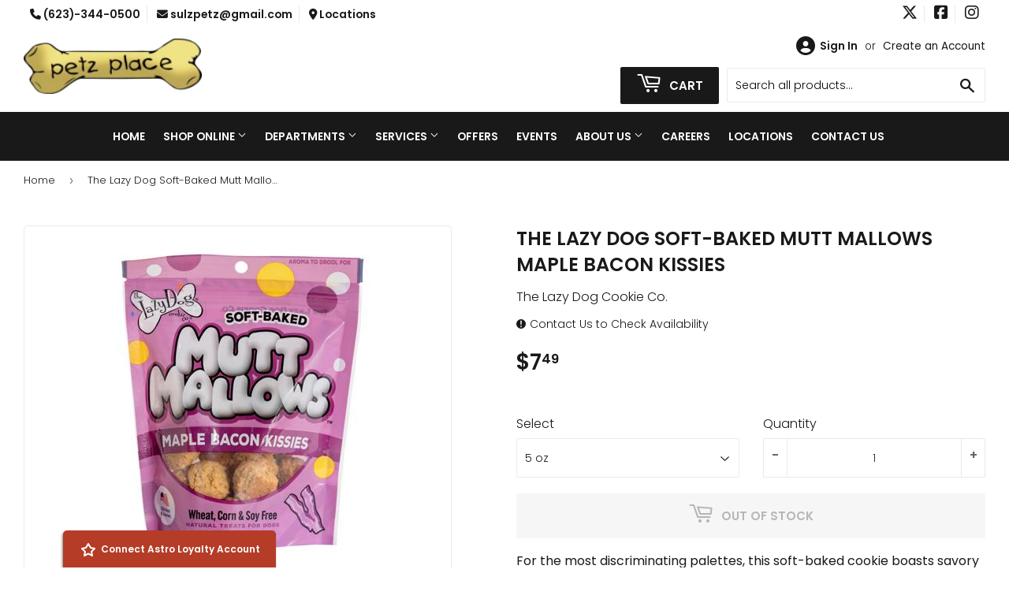

--- FILE ---
content_type: text/css
request_url: https://petzplace.com/cdn/shop/t/3/assets/slick-theme.css?v=50117490050685599561755251879
body_size: 9
content:
@charset "UTF-8";.slick-loading .slick-list{background:#fff url(./ajax-loader.gif) center center no-repeat}@font-face{font-family:slick;font-weight:400;font-style:normal;src:url(./fonts/slick.eot);src:url(./fonts/slick.eot?#iefix) format("embedded-opentype"),url(./fonts/slick.woff) format("woff"),url(./fonts/slick.ttf) format("truetype"),url(./fonts/slick.svg#slick) format("svg")}.slick-prev,.slick-next{font-size:0;line-height:0;position:absolute;top:50%;background-color:transparent;display:block;overflow:hidden;width:20px;height:20px;padding:0;-webkit-transform:translate(0,-50%);-ms-transform:translate(0,-50%);transform:translateY(-50%);cursor:pointer;border:none;outline:none}.slick-prev:hover,.slick-prev:focus,.slick-next:hover,.slick-next:focus{overflow:hidden;outline:none}.slick-prev:hover:before,.slick-prev:focus:before,.slick-next:hover:before,.slick-next:focus:before{opacity:1}.slick-prev.slick-disabled:before,.slick-next.slick-disabled:before{opacity:.25}.slick-prev:before,.slick-next:before{font-family:"Font Awesome 5 Free";font-weight:900;font-size:20px;line-height:1;opacity:.75;-webkit-font-smoothing:antialiased;-moz-osx-font-smoothing:grayscale}.slick-prev{left:-25px}[dir=rtl] .slick-prev{right:-25px;left:auto}.slick-prev:before{content:"\f053"}[dir=rtl] .slick-prev:before{content:"\f054"}.slick-next{right:-25px}[dir=rtl] .slick-next{right:auto;left:-25px}.slick-next:before{content:"\f054"}[dir=rtl] .slick-next:before{content:"\f053"}.slick-dotted.slick-slider{margin-bottom:30px}.slick-dots{position:absolute;display:block;width:100%;padding:0;margin:0 0 15 0;list-style:none;text-align:center}.slick-dots li button{font-size:0!important}.slick-dots li{position:relative;display:inline-block;width:12px;height:12px;margin:0 4px;padding:0;cursor:pointer}.slick-dots li button{font-size:0;line-height:0;display:block;width:12px;height:12px;padding:4px;cursor:pointer;background-color:transparent;border:0;outline:none}.slick-dots li button:hover,.slick-dots li button:focus{outline:none}.slick-dots li button:hover:before,.slick-dots li button:focus:before{opacity:1}.slick-dots li button:before{font-family:slick;font-size:26px;line-height:15px;position:absolute;top:0;left:0;width:12px;height:12px;content:"\2022";text-align:center;color:#191919;-webkit-font-smoothing:antialiased;-moz-osx-font-smoothing:grayscale}.slick-dots li.slick-active button:before{opacity:100%;width:12px;height:12px;color:transparent;border:solid 2px black;border-radius:20px}.slick-dots li button:hover:before{opacity:20%}.slick-dots li.slick-active{border-radius:50%;background-color:transparent;border-color:#000;cursor:default}
/*# sourceMappingURL=/s/files/1/0509/2766/5342/t/2/assets/slick-theme.css.map?v=1754661188 */


--- FILE ---
content_type: text/css
request_url: https://petzplace.com/apps/loyalty/css/app-proxy.css
body_size: 9840
content:
.loyalty-container{width:100%}@media (min-width:640px){.loyalty-container{max-width:640px}}@media (min-width:768px){.loyalty-container{max-width:768px}}@media (min-width:1024px){.loyalty-container{max-width:1024px}}@media (min-width:1280px){.loyalty-container{max-width:1280px}}.loyalty-form-input{-webkit-appearance:none;-moz-appearance:none;appearance:none;background-color:#fff;border-color:#d2d6dc;border-radius:.375rem;border-width:1px;font-size:1rem;line-height:1.5;padding:.5rem .75rem}.loyalty-form-input::-moz-placeholder{color:#9fa6b2;opacity:1}.loyalty-form-input::placeholder{color:#9fa6b2;opacity:1}.loyalty-form-input:focus{border-color:#a4cafe;box-shadow:0 0 0 3px rgba(164,202,254,.45);outline:none}.loyalty-form-textarea{-webkit-appearance:none;-moz-appearance:none;appearance:none;background-color:#fff;border-color:#d2d6dc;border-radius:.375rem;border-width:1px;font-size:1rem;line-height:1.5;padding:.5rem .75rem}.loyalty-form-textarea::-moz-placeholder{color:#9fa6b2;opacity:1}.loyalty-form-textarea::placeholder{color:#9fa6b2;opacity:1}.loyalty-form-textarea:focus{border-color:#a4cafe;box-shadow:0 0 0 3px rgba(164,202,254,.45);outline:none}.loyalty-form-multiselect{-webkit-appearance:none;-moz-appearance:none;appearance:none;background-color:#fff;border-color:#d2d6dc;border-radius:.375rem;border-width:1px;font-size:1rem;line-height:1.5;padding:.5rem .75rem}.loyalty-form-multiselect:focus{border-color:#a4cafe;box-shadow:0 0 0 3px rgba(164,202,254,.45);outline:none}.loyalty-form-select{color-adjust:exact;-webkit-appearance:none;-moz-appearance:none;appearance:none;background-color:#fff;background-image:url("data:image/svg+xml;charset=utf-8,%3Csvg xmlns='http://www.w3.org/2000/svg' viewBox='0 0 20 20' fill='none'%3E%3Cpath d='m7 7 3-3 3 3m0 6-3 3-3-3' stroke='%239fa6b2' stroke-width='1.5' stroke-linecap='round' stroke-linejoin='round'/%3E%3C/svg%3E");background-position:right .5rem center;background-repeat:no-repeat;background-size:1.5em 1.5em;border-color:#d2d6dc;border-radius:.375rem;border-width:1px;font-size:1rem;line-height:1.5;padding:.5rem 2.5rem .5rem .75rem;-webkit-print-color-adjust:exact}.loyalty-form-select::-ms-expand{border:none;color:#9fa6b2}@media not print{.loyalty-form-select::-ms-expand{display:none}}@media print and (-ms-high-contrast:active),print and (-ms-high-contrast:none){.loyalty-form-select{padding-right:.75rem}}.loyalty-form-select:focus{border-color:#a4cafe;box-shadow:0 0 0 3px rgba(164,202,254,.45);outline:none}.loyalty-form-checkbox:checked{background-color:currentColor;background-image:url("data:image/svg+xml;charset=utf-8,%3Csvg viewBox='0 0 16 16' fill='%23fff' xmlns='http://www.w3.org/2000/svg'%3E%3Cpath d='M5.707 7.293a1 1 0 0 0-1.414 1.414l2 2a1 1 0 0 0 1.414 0l4-4a1 1 0 0 0-1.414-1.414L7 8.586 5.707 7.293z'/%3E%3C/svg%3E");background-position:50%;background-repeat:no-repeat;background-size:100% 100%;border-color:transparent}@media not print{.loyalty-form-checkbox::-ms-check{background:inherit;border-color:inherit;border-radius:inherit;border-width:1px;color:transparent}}.loyalty-form-checkbox{color-adjust:exact;-webkit-appearance:none;-moz-appearance:none;appearance:none;background-color:#fff;background-origin:border-box;border-color:#d2d6dc;border-radius:.25rem;border-width:1px;color:#3f83f8;display:inline-block;flex-shrink:0;height:1rem;-webkit-print-color-adjust:exact;-webkit-user-select:none;-moz-user-select:none;user-select:none;vertical-align:middle;width:1rem}.loyalty-form-checkbox:focus{border-color:#a4cafe;box-shadow:0 0 0 3px rgba(164,202,254,.45);outline:none}.loyalty-form-checkbox:checked:focus{border-color:transparent}.loyalty-form-radio:checked{background-color:currentColor;background-image:url("data:image/svg+xml;charset=utf-8,%3Csvg viewBox='0 0 16 16' fill='%23fff' xmlns='http://www.w3.org/2000/svg'%3E%3Ccircle cx='8' cy='8' r='3'/%3E%3C/svg%3E");background-position:50%;background-repeat:no-repeat;background-size:100% 100%;border-color:transparent}@media not print{.loyalty-form-radio::-ms-check{background:inherit;border-color:inherit;border-radius:inherit;border-width:1px;color:transparent}}.loyalty-form-radio{color-adjust:exact;-webkit-appearance:none;-moz-appearance:none;appearance:none;background-color:#fff;background-origin:border-box;border-color:#d2d6dc;border-radius:100%;border-width:1px;color:#3f83f8;display:inline-block;flex-shrink:0;height:1rem;-webkit-print-color-adjust:exact;-webkit-user-select:none;-moz-user-select:none;user-select:none;vertical-align:middle;width:1rem}.loyalty-form-radio:focus{border-color:#a4cafe;box-shadow:0 0 0 3px rgba(164,202,254,.45);outline:none}.loyalty-form-radio:checked:focus{border-color:transparent}.loyalty-prose{color:#374151;max-width:65ch}.loyalty-prose [class~=lead]{color:#4b5563;font-size:1.25em;line-height:1.6;margin-bottom:1.2em;margin-top:1.2em}.loyalty-prose a{color:#5850ec;font-weight:600;text-decoration:none}.loyalty-prose strong{color:#161e2e;font-weight:600}.loyalty-prose ol{counter-reset:list-counter;margin-bottom:1.25em;margin-top:1.25em}.loyalty-prose ol>li{counter-increment:list-counter;padding-left:1.75em;position:relative}.loyalty-prose ol>li:before{color:#6b7280;content:counter(list-counter) ".";font-weight:400;position:absolute}.loyalty-prose ul>li{padding-left:1.75em;position:relative}.loyalty-prose ul>li:before{background-color:#d2d6dc;border-radius:50%;content:"";height:.375em;left:.25em;position:absolute;top:.6875em;width:.375em}.loyalty-prose hr{border-color:#e5e7eb;border-top-width:1px;margin-bottom:3em;margin-top:3em}.loyalty-prose blockquote{border-left-color:#e5e7eb;border-left-width:.25rem;color:#161e2e;font-style:italic;font-weight:500;margin-bottom:1.6em;margin-top:1.6em;padding-left:1em;quotes:"\201C""\201D""\2018""\2019"}.loyalty-prose blockquote p:first-of-type:before{content:open-quote}.loyalty-prose blockquote p:last-of-type:after{content:close-quote}.loyalty-prose h1{color:#1a202c;font-size:2.25em;font-weight:800;line-height:1.1111111;margin-bottom:.8888889em;margin-top:0}.loyalty-prose h2{color:#1a202c;font-size:1.5em;font-weight:700;line-height:1.3333333;margin-bottom:1em;margin-top:2em}.loyalty-prose h3{color:#1a202c;font-size:1.25em;font-weight:600;line-height:1.6;margin-bottom:.6em;margin-top:1.6em}.loyalty-prose h4{color:#1a202c;font-weight:600;line-height:1.5;margin-bottom:.5em;margin-top:1.5em}.loyalty-prose figure figcaption{color:#6b7280;font-size:.875em;line-height:1.4285714;margin-top:.8571429em}.loyalty-prose code{color:#161e2e;font-size:.875em;font-weight:600}.loyalty-prose code:after,.loyalty-prose code:before{content:"`"}.loyalty-prose pre{background-color:#252f3f;border-radius:.375rem;color:#e5e7eb;font-size:.875em;line-height:1.7142857;margin-bottom:1.7142857em;margin-top:1.7142857em;overflow-x:auto;padding:.8571429em 1.1428571em}.loyalty-prose pre code{background-color:transparent;border-radius:0;border-width:0;color:inherit;font-family:inherit;font-size:inherit;font-weight:400;line-height:inherit;padding:0}.loyalty-prose pre code:after,.loyalty-prose pre code:before{content:""}.loyalty-prose table{font-size:.875em;line-height:1.7142857;margin-bottom:2em;margin-top:2em;table-layout:auto;text-align:left;width:100%}.loyalty-prose thead{border-bottom-color:#d2d6dc;border-bottom-width:1px;color:#161e2e;font-weight:600}.loyalty-prose thead th{padding-bottom:.5714286em;padding-left:.5714286em;padding-right:.5714286em;vertical-align:bottom}.loyalty-prose tbody tr{border-bottom-color:#e5e7eb;border-bottom-width:1px}.loyalty-prose tbody tr:last-child{border-bottom-width:0}.loyalty-prose tbody td{padding:.5714286em;vertical-align:top}.loyalty-prose{font-size:1rem;line-height:1.75}.loyalty-prose p{margin-bottom:1.25em;margin-top:1.25em}.loyalty-prose figure,.loyalty-prose img,.loyalty-prose video{margin-bottom:2em;margin-top:2em}.loyalty-prose figure>*{margin-bottom:0;margin-top:0}.loyalty-prose h2 code{font-size:.875em}.loyalty-prose h3 code{font-size:.9em}.loyalty-prose ul{margin-bottom:1.25em;margin-top:1.25em}.loyalty-prose li{margin-bottom:.5em;margin-top:.5em}.loyalty-prose ol>li:before{left:0}.loyalty-prose>ul>li p{margin-bottom:.75em;margin-top:.75em}.loyalty-prose>ul>li>:first-child{margin-top:1.25em}.loyalty-prose>ul>li>:last-child{margin-bottom:1.25em}.loyalty-prose>ol>li>:first-child{margin-top:1.25em}.loyalty-prose>ol>li>:last-child{margin-bottom:1.25em}.loyalty-prose ol ol,.loyalty-prose ol ul,.loyalty-prose ul ol,.loyalty-prose ul ul{margin-bottom:.75em;margin-top:.75em}.loyalty-prose h2+*,.loyalty-prose h3+*,.loyalty-prose h4+*,.loyalty-prose hr+*{margin-top:0}.loyalty-prose thead th:first-child{padding-left:0}.loyalty-prose thead th:last-child{padding-right:0}.loyalty-prose tbody td:first-child{padding-left:0}.loyalty-prose tbody td:last-child{padding-right:0}.loyalty-prose>:first-child{margin-top:0}.loyalty-prose>:last-child{margin-bottom:0}.loyalty-prose h1,.loyalty-prose h2,.loyalty-prose h3,.loyalty-prose h4{color:#161e2e}.loyalty-prose-sm{font-size:.875rem;line-height:1.7142857}.loyalty-prose-sm p{margin-bottom:1.1428571em;margin-top:1.1428571em}.loyalty-prose-sm [class~=lead]{font-size:1.2857143em;line-height:1.5555556;margin-bottom:.8888889em;margin-top:.8888889em}.loyalty-prose-sm blockquote{margin-bottom:1.3333333em;margin-top:1.3333333em;padding-left:1.1111111em}.loyalty-prose-sm h1{font-size:2.1428571em;line-height:1.2;margin-bottom:.8em;margin-top:0}.loyalty-prose-sm h2{font-size:1.4285714em;line-height:1.4;margin-bottom:.8em;margin-top:1.6em}.loyalty-prose-sm h3{font-size:1.2857143em;line-height:1.5555556;margin-bottom:.4444444em;margin-top:1.5555556em}.loyalty-prose-sm h4{line-height:1.4285714;margin-bottom:.5714286em;margin-top:1.4285714em}.loyalty-prose-sm figure,.loyalty-prose-sm img,.loyalty-prose-sm video{margin-bottom:1.7142857em;margin-top:1.7142857em}.loyalty-prose-sm figure>*{margin-bottom:0;margin-top:0}.loyalty-prose-sm figure figcaption{font-size:.8571429em;line-height:1.3333333;margin-top:.6666667em}.loyalty-prose-sm code{font-size:.8571429em}.loyalty-prose-sm h2 code{font-size:.9em}.loyalty-prose-sm h3 code{font-size:.8888889em}.loyalty-prose-sm pre{border-radius:.25rem;font-size:.8571429em;line-height:1.6666667;margin-bottom:1.6666667em;margin-top:1.6666667em;padding:.6666667em 1em}.loyalty-prose-sm ol,.loyalty-prose-sm ul{margin-bottom:1.1428571em;margin-top:1.1428571em}.loyalty-prose-sm li{margin-bottom:.2857143em;margin-top:.2857143em}.loyalty-prose-sm ol>li{padding-left:1.5714286em}.loyalty-prose-sm ol>li:before{left:0}.loyalty-prose-sm ul>li{padding-left:1.5714286em}.loyalty-prose-sm ul>li:before{height:.3571429em;left:.2142857em;top:.67857em;width:.3571429em}.loyalty-prose-sm>ul>li p{margin-bottom:.5714286em;margin-top:.5714286em}.loyalty-prose-sm>ul>li>:first-child{margin-top:1.1428571em}.loyalty-prose-sm>ul>li>:last-child{margin-bottom:1.1428571em}.loyalty-prose-sm>ol>li>:first-child{margin-top:1.1428571em}.loyalty-prose-sm>ol>li>:last-child{margin-bottom:1.1428571em}.loyalty-prose-sm ol ol,.loyalty-prose-sm ol ul,.loyalty-prose-sm ul ol,.loyalty-prose-sm ul ul{margin-bottom:.5714286em;margin-top:.5714286em}.loyalty-prose-sm hr{margin-bottom:2.8571429em;margin-top:2.8571429em}.loyalty-prose-sm h2+*,.loyalty-prose-sm h3+*,.loyalty-prose-sm h4+*,.loyalty-prose-sm hr+*{margin-top:0}.loyalty-prose-sm table{font-size:.8571429em;line-height:1.5}.loyalty-prose-sm thead th{padding-bottom:.6666667em;padding-left:1em;padding-right:1em}.loyalty-prose-sm thead th:first-child{padding-left:0}.loyalty-prose-sm thead th:last-child{padding-right:0}.loyalty-prose-sm tbody td{padding:.6666667em 1em}.loyalty-prose-sm tbody td:first-child{padding-left:0}.loyalty-prose-sm tbody td:last-child{padding-right:0}.loyalty-prose-sm>:first-child{margin-top:0}.loyalty-prose-sm>:last-child{margin-bottom:0}.loyalty-prose-lg{font-size:1.125rem;line-height:1.7777778}.loyalty-prose-lg p{margin-bottom:1.3333333em;margin-top:1.3333333em}.loyalty-prose-lg [class~=lead]{font-size:1.2222222em;line-height:1.4545455;margin-bottom:1.0909091em;margin-top:1.0909091em}.loyalty-prose-lg blockquote{margin-bottom:1.6666667em;margin-top:1.6666667em;padding-left:1em}.loyalty-prose-lg h1{font-size:2.6666667em;line-height:1;margin-bottom:.8333333em;margin-top:0}.loyalty-prose-lg h2{font-size:1.6666667em;line-height:1.3333333;margin-bottom:1.0666667em;margin-top:1.8666667em}.loyalty-prose-lg h3{font-size:1.3333333em;line-height:1.5;margin-bottom:.6666667em;margin-top:1.6666667em}.loyalty-prose-lg h4{line-height:1.5555556;margin-bottom:.4444444em;margin-top:1.7777778em}.loyalty-prose-lg figure,.loyalty-prose-lg img,.loyalty-prose-lg video{margin-bottom:1.7777778em;margin-top:1.7777778em}.loyalty-prose-lg figure>*{margin-bottom:0;margin-top:0}.loyalty-prose-lg figure figcaption{font-size:.8888889em;line-height:1.5;margin-top:1em}.loyalty-prose-lg code{font-size:.8888889em}.loyalty-prose-lg h2 code{font-size:.8666667em}.loyalty-prose-lg h3 code{font-size:.875em}.loyalty-prose-lg pre{border-radius:.375rem;font-size:.8888889em;line-height:1.75;margin-bottom:2em;margin-top:2em;padding:1em 1.5em}.loyalty-prose-lg ol,.loyalty-prose-lg ul{margin-bottom:1.3333333em;margin-top:1.3333333em}.loyalty-prose-lg li{margin-bottom:.6666667em;margin-top:.6666667em}.loyalty-prose-lg ol>li{padding-left:1.6666667em}.loyalty-prose-lg ol>li:before{left:0}.loyalty-prose-lg ul>li{padding-left:1.6666667em}.loyalty-prose-lg ul>li:before{height:.3333333em;left:.2222222em;top:.72222em;width:.3333333em}.loyalty-prose-lg>ul>li p{margin-bottom:.8888889em;margin-top:.8888889em}.loyalty-prose-lg>ul>li>:first-child{margin-top:1.3333333em}.loyalty-prose-lg>ul>li>:last-child{margin-bottom:1.3333333em}.loyalty-prose-lg>ol>li>:first-child{margin-top:1.3333333em}.loyalty-prose-lg>ol>li>:last-child{margin-bottom:1.3333333em}.loyalty-prose-lg ol ol,.loyalty-prose-lg ol ul,.loyalty-prose-lg ul ol,.loyalty-prose-lg ul ul{margin-bottom:.8888889em;margin-top:.8888889em}.loyalty-prose-lg hr{margin-bottom:3.1111111em;margin-top:3.1111111em}.loyalty-prose-lg h2+*,.loyalty-prose-lg h3+*,.loyalty-prose-lg h4+*,.loyalty-prose-lg hr+*{margin-top:0}.loyalty-prose-lg table{font-size:.8888889em;line-height:1.5}.loyalty-prose-lg thead th{padding-bottom:.75em;padding-left:.75em;padding-right:.75em}.loyalty-prose-lg thead th:first-child{padding-left:0}.loyalty-prose-lg thead th:last-child{padding-right:0}.loyalty-prose-lg tbody td{padding:.75em}.loyalty-prose-lg tbody td:first-child{padding-left:0}.loyalty-prose-lg tbody td:last-child{padding-right:0}.loyalty-prose-lg>:first-child{margin-top:0}.loyalty-prose-lg>:last-child{margin-bottom:0}.loyalty-prose-xl{font-size:1.25rem;line-height:1.8}.loyalty-prose-xl p{margin-bottom:1.2em;margin-top:1.2em}.loyalty-prose-xl [class~=lead]{font-size:1.2em;line-height:1.5;margin-bottom:1em;margin-top:1em}.loyalty-prose-xl blockquote{margin-bottom:1.6em;margin-top:1.6em;padding-left:1.0666667em}.loyalty-prose-xl h1{font-size:2.8em;line-height:1;margin-bottom:.8571429em;margin-top:0}.loyalty-prose-xl h2{font-size:1.8em;line-height:1.1111111;margin-bottom:.8888889em;margin-top:1.5555556em}.loyalty-prose-xl h3{font-size:1.5em;line-height:1.3333333;margin-bottom:.6666667em;margin-top:1.6em}.loyalty-prose-xl h4{line-height:1.6;margin-bottom:.6em;margin-top:1.8em}.loyalty-prose-xl figure,.loyalty-prose-xl img,.loyalty-prose-xl video{margin-bottom:2em;margin-top:2em}.loyalty-prose-xl figure>*{margin-bottom:0;margin-top:0}.loyalty-prose-xl figure figcaption{font-size:.9em;line-height:1.5555556;margin-top:1em}.loyalty-prose-xl code{font-size:.9em}.loyalty-prose-xl h2 code{font-size:.8611111em}.loyalty-prose-xl h3 code{font-size:.9em}.loyalty-prose-xl pre{border-radius:.5rem;font-size:.9em;line-height:1.7777778;margin-bottom:2em;margin-top:2em;padding:1.1111111em 1.3333333em}.loyalty-prose-xl ol,.loyalty-prose-xl ul{margin-bottom:1.2em;margin-top:1.2em}.loyalty-prose-xl li{margin-bottom:.6em;margin-top:.6em}.loyalty-prose-xl ol>li{padding-left:1.8em}.loyalty-prose-xl ol>li:before{left:0}.loyalty-prose-xl ul>li{padding-left:1.8em}.loyalty-prose-xl ul>li:before{height:.35em;left:.25em;top:.725em;width:.35em}.loyalty-prose-xl>ul>li p{margin-bottom:.8em;margin-top:.8em}.loyalty-prose-xl>ul>li>:first-child{margin-top:1.2em}.loyalty-prose-xl>ul>li>:last-child{margin-bottom:1.2em}.loyalty-prose-xl>ol>li>:first-child{margin-top:1.2em}.loyalty-prose-xl>ol>li>:last-child{margin-bottom:1.2em}.loyalty-prose-xl ol ol,.loyalty-prose-xl ol ul,.loyalty-prose-xl ul ol,.loyalty-prose-xl ul ul{margin-bottom:.8em;margin-top:.8em}.loyalty-prose-xl hr{margin-bottom:2.8em;margin-top:2.8em}.loyalty-prose-xl h2+*,.loyalty-prose-xl h3+*,.loyalty-prose-xl h4+*,.loyalty-prose-xl hr+*{margin-top:0}.loyalty-prose-xl table{font-size:.9em;line-height:1.5555556}.loyalty-prose-xl thead th{padding-bottom:.8888889em;padding-left:.6666667em;padding-right:.6666667em}.loyalty-prose-xl thead th:first-child{padding-left:0}.loyalty-prose-xl thead th:last-child{padding-right:0}.loyalty-prose-xl tbody td{padding:.8888889em .6666667em}.loyalty-prose-xl tbody td:first-child{padding-left:0}.loyalty-prose-xl tbody td:last-child{padding-right:0}.loyalty-prose-xl>:first-child{margin-top:0}.loyalty-prose-xl>:last-child{margin-bottom:0}.loyalty-prose-2xl{font-size:1.5rem;line-height:1.6666667}.loyalty-prose-2xl p{margin-bottom:1.3333333em;margin-top:1.3333333em}.loyalty-prose-2xl [class~=lead]{font-size:1.25em;line-height:1.4666667;margin-bottom:1.0666667em;margin-top:1.0666667em}.loyalty-prose-2xl blockquote{margin-bottom:1.7777778em;margin-top:1.7777778em;padding-left:1.1111111em}.loyalty-prose-2xl h1{font-size:2.6666667em;line-height:1;margin-bottom:.875em;margin-top:0}.loyalty-prose-2xl h2{font-size:2em;line-height:1.0833333;margin-bottom:.8333333em;margin-top:1.5em}.loyalty-prose-2xl h3{font-size:1.5em;line-height:1.2222222;margin-bottom:.6666667em;margin-top:1.5555556em}.loyalty-prose-2xl h4{line-height:1.5;margin-bottom:.6666667em;margin-top:1.6666667em}.loyalty-prose-2xl figure,.loyalty-prose-2xl img,.loyalty-prose-2xl video{margin-bottom:2em;margin-top:2em}.loyalty-prose-2xl figure>*{margin-bottom:0;margin-top:0}.loyalty-prose-2xl figure figcaption{font-size:.8333333em;line-height:1.6;margin-top:1em}.loyalty-prose-2xl code{font-size:.8333333em}.loyalty-prose-2xl h2 code{font-size:.875em}.loyalty-prose-2xl h3 code{font-size:.8888889em}.loyalty-prose-2xl pre{border-radius:.5rem;font-size:.8333333em;line-height:1.8;margin-bottom:2em;margin-top:2em;padding:1.2em 1.6em}.loyalty-prose-2xl ol,.loyalty-prose-2xl ul{margin-bottom:1.3333333em;margin-top:1.3333333em}.loyalty-prose-2xl li{margin-bottom:.5em;margin-top:.5em}.loyalty-prose-2xl ol>li{padding-left:1.6666667em}.loyalty-prose-2xl ol>li:before{left:0}.loyalty-prose-2xl ul>li{padding-left:1.6666667em}.loyalty-prose-2xl ul>li:before{height:.3333333em;left:.25em;top:.66667em;width:.3333333em}.loyalty-prose-2xl>ul>li p{margin-bottom:.8333333em;margin-top:.8333333em}.loyalty-prose-2xl>ul>li>:first-child{margin-top:1.3333333em}.loyalty-prose-2xl>ul>li>:last-child{margin-bottom:1.3333333em}.loyalty-prose-2xl>ol>li>:first-child{margin-top:1.3333333em}.loyalty-prose-2xl>ol>li>:last-child{margin-bottom:1.3333333em}.loyalty-prose-2xl ol ol,.loyalty-prose-2xl ol ul,.loyalty-prose-2xl ul ol,.loyalty-prose-2xl ul ul{margin-bottom:.6666667em;margin-top:.6666667em}.loyalty-prose-2xl hr{margin-bottom:3em;margin-top:3em}.loyalty-prose-2xl h2+*,.loyalty-prose-2xl h3+*,.loyalty-prose-2xl h4+*,.loyalty-prose-2xl hr+*{margin-top:0}.loyalty-prose-2xl table{font-size:.8333333em;line-height:1.4}.loyalty-prose-2xl thead th{padding-bottom:.8em;padding-left:.6em;padding-right:.6em}.loyalty-prose-2xl thead th:first-child{padding-left:0}.loyalty-prose-2xl thead th:last-child{padding-right:0}.loyalty-prose-2xl tbody td{padding:.8em .6em}.loyalty-prose-2xl tbody td:first-child{padding-left:0}.loyalty-prose-2xl tbody td:last-child{padding-right:0}.loyalty-prose-2xl>:first-child{margin-top:0}.loyalty-prose-2xl>:last-child{margin-bottom:0}.loyalty-bg-white{--bg-opacity:1;background-color:#fff;background-color:rgba(255,255,255,var(--bg-opacity))}.loyalty-bg-gray-200{--bg-opacity:1;background-color:#e5e7eb;background-color:rgba(229,231,235,var(--bg-opacity))}.loyalty-border-gray-200{--border-opacity:1;border-color:#e5e7eb;border-color:rgba(229,231,235,var(--border-opacity))}.loyalty-rounded{border-radius:.25rem}.loyalty-rounded-md{border-radius:.375rem}.loyalty-rounded-r-md{border-bottom-right-radius:.375rem;border-top-right-radius:.375rem}.loyalty-rounded-l-md{border-bottom-left-radius:.375rem;border-top-left-radius:.375rem}.loyalty-border{border-width:1px}.loyalty-border-t{border-top-width:1px}.loyalty-border-r{border-right-width:1px}.loyalty-border-b{border-bottom-width:1px}.loyalty-flex{display:flex}.loyalty-grid{display:grid}.loyalty-hidden{display:none}.loyalty-flex-col{flex-direction:column}.loyalty-items-center{align-items:center}.loyalty-justify-center{justify-content:center}.loyalty-justify-between{justify-content:space-between}.loyalty-flex-1{flex:1 1 0%}.loyalty-flex-shrink-0{flex-shrink:0}.loyalty-font-medium{font-weight:500}.loyalty-font-semibold{font-weight:600}.loyalty-font-bold{font-weight:700}.loyalty-h-6{height:1.5rem}.loyalty-text-xs{font-size:.75rem}.loyalty-text-sm{font-size:.875rem}.loyalty-text-base{font-size:1rem}.loyalty-text-xl{font-size:1.25rem}.loyalty-text-2xl{font-size:1.5rem}.loyalty-list-none{list-style-type:none}.loyalty-m-0{margin:0}.loyalty-m-1{margin:.25rem}.loyalty-my-1{margin-bottom:.25rem;margin-top:.25rem}.loyalty-mx-auto{margin-left:auto;margin-right:auto}.loyalty-ml-0{margin-left:0}.loyalty-mt-1{margin-top:.25rem}.loyalty-mb-1{margin-bottom:.25rem}.loyalty-mt-2{margin-top:.5rem}.loyalty-mb-2{margin-bottom:.5rem}.loyalty-mt-3{margin-top:.75rem}.loyalty-mr-8{margin-right:2rem}.loyalty-mt-1\.5{margin-top:.375rem}.loyalty-mb-2\.5{margin-bottom:.625rem}.loyalty-p-0{padding:0}.loyalty-p-2{padding:.5rem}.loyalty-p-4{padding:1rem}.loyalty-p-5{padding:1.25rem}.loyalty-py-2{padding-bottom:.5rem;padding-top:.5rem}.loyalty-px-4{padding-left:1rem;padding-right:1rem}.loyalty-pt-1{padding-top:.25rem}.loyalty-pl-3{padding-left:.75rem}.loyalty-relative{position:relative}.loyalty-shadow-sm{box-shadow:0 1px 2px 0 rgba(0,0,0,.05)}.loyalty-text-center{text-align:center}.loyalty-text-right{text-align:right}.loyalty-text-white{--text-opacity:1;color:#fff;color:rgba(255,255,255,var(--text-opacity))}.loyalty-text-gray-500{--text-opacity:1;color:#6b7280;color:rgba(107,114,128,var(--text-opacity))}.loyalty-text-gray-900{--text-opacity:1;color:#161e2e;color:rgba(22,30,46,var(--text-opacity))}.loyalty-text-green-500{--text-opacity:1;color:#0e9f6e;color:rgba(14,159,110,var(--text-opacity))}.loyalty-text-green-700{--text-opacity:1;color:#046c4e;color:rgba(4,108,78,var(--text-opacity))}.loyalty-italic{font-style:italic}.loyalty-whitespace-normal{white-space:normal}.loyalty-w-6{width:1.5rem}.loyalty-w-16{width:4rem}.loyalty-gap-5{grid-gap:1.25rem;gap:1.25rem}.loyalty-grid-cols-1{grid-template-columns:repeat(1,minmax(0,1fr))}.loyalty-grid-cols-2{grid-template-columns:repeat(2,minmax(0,1fr))}.loyalty-grid-cols-4{grid-template-columns:repeat(4,minmax(0,1fr))}.loyalty-col-span-1{grid-column:span 1/span 1}.loyalty-col-span-2{grid-column:span 2/span 2}@keyframes spin{to{transform:rotate(1turn)}}@keyframes ping{75%,to{opacity:0;transform:scale(2)}}@keyframes pulse{50%{opacity:.5}}@keyframes bounce{0%,to{animation-timing-function:cubic-bezier(.8,0,1,1);transform:translateY(-25%)}50%{animation-timing-function:cubic-bezier(0,0,.2,1);transform:none}}@media only screen and (min-width:750px){.loyalty-btn{padding:10px 18px}}.loyalty-btn,.loyalty-btn svg{vertical-align:middle}.loyalty-btn{-webkit-appearance:none;-moz-appearance:none;appearance:none;background-color:#3a3a3a;border:1px solid transparent;border-radius:2px;color:#fff;cursor:pointer;display:inline-block;font-family:Assistant,sans-serif;font-style:normal;font-weight:700;letter-spacing:.08em;padding:8px 15px;text-align:center;text-decoration:none;text-transform:uppercase;-moz-user-select:none;-webkit-user-select:none;user-select:none;white-space:normal;width:auto}.loyalty-btn.loyalty-disabled,.loyalty-btn.loyalty-disabled span,.loyalty-btn.loyalty-disabled svg{background-color:#f1f1f1!important;color:#acacac!important;cursor:not-allowed}.loyalty-btn.loyalty-disabled.loyalty-submitting{cursor:wait}.loyalty-h1{word-wrap:break-word;font-family:Helvetica,Helvetica Neue,Arial,Lucida Grande,sans-serif;font-size:2.33333em;font-style:normal;font-weight:700;letter-spacing:0;line-height:1.2;margin:0 0 17.5px;overflow-wrap:break-word;text-transform:none}.astro-progress-list{list-style:none;margin-top:20px}.astro-progress-list img{display:block;margin:0 auto 10px}.loyalty-btn{background:#fff!important;border:1px solid #d8d8d8;border-radius:4px;clear:both;color:#000!important;font-size:13px;font-weight:600;line-height:normal;padding-bottom:1rem;padding-top:1rem}.loyalty-btn-success{background:#198754!important;color:#fff!important}.progress-complete{max-width:333px}li.col{list-style:none;width:33%}.fa.fa-plus-circle{color:#26a226;display:block;font-size:13px;margin-bottom:10px;margin-top:10px}i.fa.fa-plus-circle span{font-family:Helvetica,Helvetica Neue,Arial,Lucida Grande,sans-serif;margin-left:2px;text-transform:uppercase}.easy-modal{background-color:#000;background-color:rgba(0,0,0,.4);display:none;height:100%;left:0;overflow:auto;position:fixed;top:0;width:100%;z-index:999}.modal-header{padding:17px 0}.modal-header h4{font-size:16px}.modal-wrapper{border-radius:5px 5px 0 0;margin:5% auto 0;max-width:1000px;width:100%}.modal-content{background-color:#fefefe;border:none;border-radius:0;border-radius:0 0 5px 5px;max-height:500px;overflow-y:scroll;padding:20px}.close{color:#fff;float:right;font-size:28px;font-weight:700;position:absolute;right:15px;text-align:right;top:0}.close:focus,.close:hover{color:#000;cursor:pointer;text-decoration:none}.modal-grid{grid-column-gap:20px;grid-row-gap:20px;display:grid;grid-template-columns:repeat(4,1fr)}.astro-btn.btn-default{color:#fff}.astro-page{margin-top:20px}.loyalty-btn svg{color:#1f873d;height:25px;margin-top:-2px;width:25px}.loyalty-btn span{color:#1f873d;margin-left:2px;text-transform:uppercase}.offer_img{display:block;margin:10px auto}.loyalty-astro-offers-list{display:flex;flex-flow:row wrap;justify-content:space-between;padding-left:0}.loyalty-astro-offers-list>div{margin-bottom:20px;width:32%}.loyalty-frequent-buyer-program-title{height:40px;margin-bottom:10px}.loyalty-astro-progress-bar{background-color:#f0f0f0;border-radius:10px;height:10px;overflow:hidden;width:100%}div.loyalty-astro-progress:empty{display:block}.loyalty-astro-progress{height:100%;transition:width .3s ease-in-out}.loyalty-astro-progress-loading{background-color:#0d85d1}.loyalty-text-progress-loading{color:#39a5e9}.loyalty-astro-progress-completed{background-color:#3cc55e}#astro-block-app{.loyalty-frequent-buyer-header{color:#000;font-size:1.5rem;font-weight:700;margin-bottom:.5rem;margin-top:0;text-transform:uppercase}.loyalty-frequent-buyer-completed,.loyalty-frequent-buyer-in-progress{background-color:#d3d3d3;border-radius:10px;padding:10px}.d-none{display:none}.loyalty-frequent-buyer{margin-bottom:20px}.loyalty-offer-brand{color:#3b82f5;font-weight:700}.loyalty-exclusive-offer{background:#f5f5f5;border:3px dashed #3b82f5;border-radius:4px;padding:10px}.loyalty-exclusive-offer b{color:#4b8cf6;line-height:23px}.loyalty-link-is-button{display:block;font-weight:700;padding:10px;text-align:center;text-decoration:none}.loyalty-exclusive-offer p{margin:0 0 5px}.loyalty-btn{border:none;font-size:15px;padding:1em 2em;width:100%}.loyalty-btn-redeem{background:#fff;border:1px solid #3cc55e;color:#2e9b49;cursor:pointer;margin-top:10px}.loyalty-btn-build{background:#3b82f5;border:1px solid #3b82f5;color:#fff;cursor:pointer}.loyalty-astro-progress-bar{background-color:#f0f0f0;border-radius:10px;height:10px;overflow:hidden;width:100%}div.loyalty-astro-progress:empty{display:block}.loyalty-astro-progress{height:100%;transition:width .3s ease-in-out}.loyalty-astro-progress-loading{background-color:#3b82f5}.loyalty-text-progress-loading{color:#72bdd9;font-weight:700}.loyalty-astro-progress-completed{background-color:#3cc55e}.loyalty-astro-cart-renderer{background-color:#f7f7f7;padding:20px;.loyalty-frequent-buyer{padding:0}.loyalty-astro-progress-bar{background-color:#fff}.loyalty-frequent-buyer-completed,.loyalty-frequent-buyer-in-progress{background-color:#f7f7f7}}}.flex-1{flex:1 1 0%}@media (min-width:640px){.sm\:loyalty-container{width:100%}@media (min-width:640px){.sm\:loyalty-container{max-width:640px}}@media (min-width:768px){.sm\:loyalty-container{max-width:768px}}@media (min-width:1024px){.sm\:loyalty-container{max-width:1024px}}@media (min-width:1280px){.sm\:loyalty-container{max-width:1280px}}.sm\:loyalty-prose{color:#374151;max-width:65ch}.sm\:loyalty-prose [class~=lead]{color:#4b5563;font-size:1.25em;line-height:1.6;margin-bottom:1.2em;margin-top:1.2em}.sm\:loyalty-prose a{color:#5850ec;font-weight:600;text-decoration:none}.sm\:loyalty-prose strong{color:#161e2e;font-weight:600}.sm\:loyalty-prose ol{counter-reset:list-counter;margin-bottom:1.25em;margin-top:1.25em}.sm\:loyalty-prose ol>li{counter-increment:list-counter;padding-left:1.75em;position:relative}.sm\:loyalty-prose ol>li:before{color:#6b7280;content:counter(list-counter) ".";font-weight:400;position:absolute}.sm\:loyalty-prose ul>li{padding-left:1.75em;position:relative}.sm\:loyalty-prose ul>li:before{background-color:#d2d6dc;border-radius:50%;content:"";height:.375em;left:.25em;position:absolute;top:.6875em;width:.375em}.sm\:loyalty-prose hr{border-color:#e5e7eb;border-top-width:1px;margin-bottom:3em;margin-top:3em}.sm\:loyalty-prose blockquote{border-left-color:#e5e7eb;border-left-width:.25rem;color:#161e2e;font-style:italic;font-weight:500;margin-bottom:1.6em;margin-top:1.6em;padding-left:1em;quotes:"\201C""\201D""\2018""\2019"}.sm\:loyalty-prose blockquote p:first-of-type:before{content:open-quote}.sm\:loyalty-prose blockquote p:last-of-type:after{content:close-quote}.sm\:loyalty-prose h1{color:#1a202c;font-size:2.25em;font-weight:800;line-height:1.1111111;margin-bottom:.8888889em;margin-top:0}.sm\:loyalty-prose h2{color:#1a202c;font-size:1.5em;font-weight:700;line-height:1.3333333;margin-bottom:1em;margin-top:2em}.sm\:loyalty-prose h3{color:#1a202c;font-size:1.25em;font-weight:600;line-height:1.6;margin-bottom:.6em;margin-top:1.6em}.sm\:loyalty-prose h4{color:#1a202c;font-weight:600;line-height:1.5;margin-bottom:.5em;margin-top:1.5em}.sm\:loyalty-prose figure figcaption{color:#6b7280;font-size:.875em;line-height:1.4285714;margin-top:.8571429em}.sm\:loyalty-prose code{color:#161e2e;font-size:.875em;font-weight:600}.sm\:loyalty-prose code:after,.sm\:loyalty-prose code:before{content:"`"}.sm\:loyalty-prose pre{background-color:#252f3f;border-radius:.375rem;color:#e5e7eb;font-size:.875em;line-height:1.7142857;margin-bottom:1.7142857em;margin-top:1.7142857em;overflow-x:auto;padding:.8571429em 1.1428571em}.sm\:loyalty-prose pre code{background-color:transparent;border-radius:0;border-width:0;color:inherit;font-family:inherit;font-size:inherit;font-weight:400;line-height:inherit;padding:0}.sm\:loyalty-prose pre code:after,.sm\:loyalty-prose pre code:before{content:""}.sm\:loyalty-prose table{font-size:.875em;line-height:1.7142857;margin-bottom:2em;margin-top:2em;table-layout:auto;text-align:left;width:100%}.sm\:loyalty-prose thead{border-bottom-color:#d2d6dc;border-bottom-width:1px;color:#161e2e;font-weight:600}.sm\:loyalty-prose thead th{padding-bottom:.5714286em;padding-left:.5714286em;padding-right:.5714286em;vertical-align:bottom}.sm\:loyalty-prose tbody tr{border-bottom-color:#e5e7eb;border-bottom-width:1px}.sm\:loyalty-prose tbody tr:last-child{border-bottom-width:0}.sm\:loyalty-prose tbody td{padding:.5714286em;vertical-align:top}.sm\:loyalty-prose{font-size:1rem;line-height:1.75}.sm\:loyalty-prose p{margin-bottom:1.25em;margin-top:1.25em}.sm\:loyalty-prose figure,.sm\:loyalty-prose img,.sm\:loyalty-prose video{margin-bottom:2em;margin-top:2em}.sm\:loyalty-prose figure>*{margin-bottom:0;margin-top:0}.sm\:loyalty-prose h2 code{font-size:.875em}.sm\:loyalty-prose h3 code{font-size:.9em}.sm\:loyalty-prose ul{margin-bottom:1.25em;margin-top:1.25em}.sm\:loyalty-prose li{margin-bottom:.5em;margin-top:.5em}.sm\:loyalty-prose ol>li:before{left:0}.sm\:loyalty-prose>ul>li p{margin-bottom:.75em;margin-top:.75em}.sm\:loyalty-prose>ul>li>:first-child{margin-top:1.25em}.sm\:loyalty-prose>ul>li>:last-child{margin-bottom:1.25em}.sm\:loyalty-prose>ol>li>:first-child{margin-top:1.25em}.sm\:loyalty-prose>ol>li>:last-child{margin-bottom:1.25em}.sm\:loyalty-prose ol ol,.sm\:loyalty-prose ol ul,.sm\:loyalty-prose ul ol,.sm\:loyalty-prose ul ul{margin-bottom:.75em;margin-top:.75em}.sm\:loyalty-prose h2+*,.sm\:loyalty-prose h3+*,.sm\:loyalty-prose h4+*,.sm\:loyalty-prose hr+*{margin-top:0}.sm\:loyalty-prose thead th:first-child{padding-left:0}.sm\:loyalty-prose thead th:last-child{padding-right:0}.sm\:loyalty-prose tbody td:first-child{padding-left:0}.sm\:loyalty-prose tbody td:last-child{padding-right:0}.sm\:loyalty-prose>:first-child{margin-top:0}.sm\:loyalty-prose>:last-child{margin-bottom:0}.sm\:loyalty-prose h1,.sm\:loyalty-prose h2,.sm\:loyalty-prose h3,.sm\:loyalty-prose h4{color:#161e2e}.sm\:loyalty-prose-sm{font-size:.875rem;line-height:1.7142857}.sm\:loyalty-prose-sm p{margin-bottom:1.1428571em;margin-top:1.1428571em}.sm\:loyalty-prose-sm [class~=lead]{font-size:1.2857143em;line-height:1.5555556;margin-bottom:.8888889em;margin-top:.8888889em}.sm\:loyalty-prose-sm blockquote{margin-bottom:1.3333333em;margin-top:1.3333333em;padding-left:1.1111111em}.sm\:loyalty-prose-sm h1{font-size:2.1428571em;line-height:1.2;margin-bottom:.8em;margin-top:0}.sm\:loyalty-prose-sm h2{font-size:1.4285714em;line-height:1.4;margin-bottom:.8em;margin-top:1.6em}.sm\:loyalty-prose-sm h3{font-size:1.2857143em;line-height:1.5555556;margin-bottom:.4444444em;margin-top:1.5555556em}.sm\:loyalty-prose-sm h4{line-height:1.4285714;margin-bottom:.5714286em;margin-top:1.4285714em}.sm\:loyalty-prose-sm figure,.sm\:loyalty-prose-sm img,.sm\:loyalty-prose-sm video{margin-bottom:1.7142857em;margin-top:1.7142857em}.sm\:loyalty-prose-sm figure>*{margin-bottom:0;margin-top:0}.sm\:loyalty-prose-sm figure figcaption{font-size:.8571429em;line-height:1.3333333;margin-top:.6666667em}.sm\:loyalty-prose-sm code{font-size:.8571429em}.sm\:loyalty-prose-sm h2 code{font-size:.9em}.sm\:loyalty-prose-sm h3 code{font-size:.8888889em}.sm\:loyalty-prose-sm pre{border-radius:.25rem;font-size:.8571429em;line-height:1.6666667;margin-bottom:1.6666667em;margin-top:1.6666667em;padding:.6666667em 1em}.sm\:loyalty-prose-sm ol,.sm\:loyalty-prose-sm ul{margin-bottom:1.1428571em;margin-top:1.1428571em}.sm\:loyalty-prose-sm li{margin-bottom:.2857143em;margin-top:.2857143em}.sm\:loyalty-prose-sm ol>li{padding-left:1.5714286em}.sm\:loyalty-prose-sm ol>li:before{left:0}.sm\:loyalty-prose-sm ul>li{padding-left:1.5714286em}.sm\:loyalty-prose-sm ul>li:before{height:.3571429em;left:.2142857em;top:.67857em;width:.3571429em}.sm\:loyalty-prose-sm>ul>li p{margin-bottom:.5714286em;margin-top:.5714286em}.sm\:loyalty-prose-sm>ul>li>:first-child{margin-top:1.1428571em}.sm\:loyalty-prose-sm>ul>li>:last-child{margin-bottom:1.1428571em}.sm\:loyalty-prose-sm>ol>li>:first-child{margin-top:1.1428571em}.sm\:loyalty-prose-sm>ol>li>:last-child{margin-bottom:1.1428571em}.sm\:loyalty-prose-sm ol ol,.sm\:loyalty-prose-sm ol ul,.sm\:loyalty-prose-sm ul ol,.sm\:loyalty-prose-sm ul ul{margin-bottom:.5714286em;margin-top:.5714286em}.sm\:loyalty-prose-sm hr{margin-bottom:2.8571429em;margin-top:2.8571429em}.sm\:loyalty-prose-sm h2+*,.sm\:loyalty-prose-sm h3+*,.sm\:loyalty-prose-sm h4+*,.sm\:loyalty-prose-sm hr+*{margin-top:0}.sm\:loyalty-prose-sm table{font-size:.8571429em;line-height:1.5}.sm\:loyalty-prose-sm thead th{padding-bottom:.6666667em;padding-left:1em;padding-right:1em}.sm\:loyalty-prose-sm thead th:first-child{padding-left:0}.sm\:loyalty-prose-sm thead th:last-child{padding-right:0}.sm\:loyalty-prose-sm tbody td{padding:.6666667em 1em}.sm\:loyalty-prose-sm tbody td:first-child{padding-left:0}.sm\:loyalty-prose-sm tbody td:last-child{padding-right:0}.sm\:loyalty-prose-sm>:first-child{margin-top:0}.sm\:loyalty-prose-sm>:last-child{margin-bottom:0}.sm\:loyalty-prose-lg{font-size:1.125rem;line-height:1.7777778}.sm\:loyalty-prose-lg p{margin-bottom:1.3333333em;margin-top:1.3333333em}.sm\:loyalty-prose-lg [class~=lead]{font-size:1.2222222em;line-height:1.4545455;margin-bottom:1.0909091em;margin-top:1.0909091em}.sm\:loyalty-prose-lg blockquote{margin-bottom:1.6666667em;margin-top:1.6666667em;padding-left:1em}.sm\:loyalty-prose-lg h1{font-size:2.6666667em;line-height:1;margin-bottom:.8333333em;margin-top:0}.sm\:loyalty-prose-lg h2{font-size:1.6666667em;line-height:1.3333333;margin-bottom:1.0666667em;margin-top:1.8666667em}.sm\:loyalty-prose-lg h3{font-size:1.3333333em;line-height:1.5;margin-bottom:.6666667em;margin-top:1.6666667em}.sm\:loyalty-prose-lg h4{line-height:1.5555556;margin-bottom:.4444444em;margin-top:1.7777778em}.sm\:loyalty-prose-lg figure,.sm\:loyalty-prose-lg img,.sm\:loyalty-prose-lg video{margin-bottom:1.7777778em;margin-top:1.7777778em}.sm\:loyalty-prose-lg figure>*{margin-bottom:0;margin-top:0}.sm\:loyalty-prose-lg figure figcaption{font-size:.8888889em;line-height:1.5;margin-top:1em}.sm\:loyalty-prose-lg code{font-size:.8888889em}.sm\:loyalty-prose-lg h2 code{font-size:.8666667em}.sm\:loyalty-prose-lg h3 code{font-size:.875em}.sm\:loyalty-prose-lg pre{border-radius:.375rem;font-size:.8888889em;line-height:1.75;margin-bottom:2em;margin-top:2em;padding:1em 1.5em}.sm\:loyalty-prose-lg ol,.sm\:loyalty-prose-lg ul{margin-bottom:1.3333333em;margin-top:1.3333333em}.sm\:loyalty-prose-lg li{margin-bottom:.6666667em;margin-top:.6666667em}.sm\:loyalty-prose-lg ol>li{padding-left:1.6666667em}.sm\:loyalty-prose-lg ol>li:before{left:0}.sm\:loyalty-prose-lg ul>li{padding-left:1.6666667em}.sm\:loyalty-prose-lg ul>li:before{height:.3333333em;left:.2222222em;top:.72222em;width:.3333333em}.sm\:loyalty-prose-lg>ul>li p{margin-bottom:.8888889em;margin-top:.8888889em}.sm\:loyalty-prose-lg>ul>li>:first-child{margin-top:1.3333333em}.sm\:loyalty-prose-lg>ul>li>:last-child{margin-bottom:1.3333333em}.sm\:loyalty-prose-lg>ol>li>:first-child{margin-top:1.3333333em}.sm\:loyalty-prose-lg>ol>li>:last-child{margin-bottom:1.3333333em}.sm\:loyalty-prose-lg ol ol,.sm\:loyalty-prose-lg ol ul,.sm\:loyalty-prose-lg ul ol,.sm\:loyalty-prose-lg ul ul{margin-bottom:.8888889em;margin-top:.8888889em}.sm\:loyalty-prose-lg hr{margin-bottom:3.1111111em;margin-top:3.1111111em}.sm\:loyalty-prose-lg h2+*,.sm\:loyalty-prose-lg h3+*,.sm\:loyalty-prose-lg h4+*,.sm\:loyalty-prose-lg hr+*{margin-top:0}.sm\:loyalty-prose-lg table{font-size:.8888889em;line-height:1.5}.sm\:loyalty-prose-lg thead th{padding-bottom:.75em;padding-left:.75em;padding-right:.75em}.sm\:loyalty-prose-lg thead th:first-child{padding-left:0}.sm\:loyalty-prose-lg thead th:last-child{padding-right:0}.sm\:loyalty-prose-lg tbody td{padding:.75em}.sm\:loyalty-prose-lg tbody td:first-child{padding-left:0}.sm\:loyalty-prose-lg tbody td:last-child{padding-right:0}.sm\:loyalty-prose-lg>:first-child{margin-top:0}.sm\:loyalty-prose-lg>:last-child{margin-bottom:0}.sm\:loyalty-prose-xl{font-size:1.25rem;line-height:1.8}.sm\:loyalty-prose-xl p{margin-bottom:1.2em;margin-top:1.2em}.sm\:loyalty-prose-xl [class~=lead]{font-size:1.2em;line-height:1.5;margin-bottom:1em;margin-top:1em}.sm\:loyalty-prose-xl blockquote{margin-bottom:1.6em;margin-top:1.6em;padding-left:1.0666667em}.sm\:loyalty-prose-xl h1{font-size:2.8em;line-height:1;margin-bottom:.8571429em;margin-top:0}.sm\:loyalty-prose-xl h2{font-size:1.8em;line-height:1.1111111;margin-bottom:.8888889em;margin-top:1.5555556em}.sm\:loyalty-prose-xl h3{font-size:1.5em;line-height:1.3333333;margin-bottom:.6666667em;margin-top:1.6em}.sm\:loyalty-prose-xl h4{line-height:1.6;margin-bottom:.6em;margin-top:1.8em}.sm\:loyalty-prose-xl figure,.sm\:loyalty-prose-xl img,.sm\:loyalty-prose-xl video{margin-bottom:2em;margin-top:2em}.sm\:loyalty-prose-xl figure>*{margin-bottom:0;margin-top:0}.sm\:loyalty-prose-xl figure figcaption{font-size:.9em;line-height:1.5555556;margin-top:1em}.sm\:loyalty-prose-xl code{font-size:.9em}.sm\:loyalty-prose-xl h2 code{font-size:.8611111em}.sm\:loyalty-prose-xl h3 code{font-size:.9em}.sm\:loyalty-prose-xl pre{border-radius:.5rem;font-size:.9em;line-height:1.7777778;margin-bottom:2em;margin-top:2em;padding:1.1111111em 1.3333333em}.sm\:loyalty-prose-xl ol,.sm\:loyalty-prose-xl ul{margin-bottom:1.2em;margin-top:1.2em}.sm\:loyalty-prose-xl li{margin-bottom:.6em;margin-top:.6em}.sm\:loyalty-prose-xl ol>li{padding-left:1.8em}.sm\:loyalty-prose-xl ol>li:before{left:0}.sm\:loyalty-prose-xl ul>li{padding-left:1.8em}.sm\:loyalty-prose-xl ul>li:before{height:.35em;left:.25em;top:.725em;width:.35em}.sm\:loyalty-prose-xl>ul>li p{margin-bottom:.8em;margin-top:.8em}.sm\:loyalty-prose-xl>ul>li>:first-child{margin-top:1.2em}.sm\:loyalty-prose-xl>ul>li>:last-child{margin-bottom:1.2em}.sm\:loyalty-prose-xl>ol>li>:first-child{margin-top:1.2em}.sm\:loyalty-prose-xl>ol>li>:last-child{margin-bottom:1.2em}.sm\:loyalty-prose-xl ol ol,.sm\:loyalty-prose-xl ol ul,.sm\:loyalty-prose-xl ul ol,.sm\:loyalty-prose-xl ul ul{margin-bottom:.8em;margin-top:.8em}.sm\:loyalty-prose-xl hr{margin-bottom:2.8em;margin-top:2.8em}.sm\:loyalty-prose-xl h2+*,.sm\:loyalty-prose-xl h3+*,.sm\:loyalty-prose-xl h4+*,.sm\:loyalty-prose-xl hr+*{margin-top:0}.sm\:loyalty-prose-xl table{font-size:.9em;line-height:1.5555556}.sm\:loyalty-prose-xl thead th{padding-bottom:.8888889em;padding-left:.6666667em;padding-right:.6666667em}.sm\:loyalty-prose-xl thead th:first-child{padding-left:0}.sm\:loyalty-prose-xl thead th:last-child{padding-right:0}.sm\:loyalty-prose-xl tbody td{padding:.8888889em .6666667em}.sm\:loyalty-prose-xl tbody td:first-child{padding-left:0}.sm\:loyalty-prose-xl tbody td:last-child{padding-right:0}.sm\:loyalty-prose-xl>:first-child{margin-top:0}.sm\:loyalty-prose-xl>:last-child{margin-bottom:0}.sm\:loyalty-prose-2xl{font-size:1.5rem;line-height:1.6666667}.sm\:loyalty-prose-2xl p{margin-bottom:1.3333333em;margin-top:1.3333333em}.sm\:loyalty-prose-2xl [class~=lead]{font-size:1.25em;line-height:1.4666667;margin-bottom:1.0666667em;margin-top:1.0666667em}.sm\:loyalty-prose-2xl blockquote{margin-bottom:1.7777778em;margin-top:1.7777778em;padding-left:1.1111111em}.sm\:loyalty-prose-2xl h1{font-size:2.6666667em;line-height:1;margin-bottom:.875em;margin-top:0}.sm\:loyalty-prose-2xl h2{font-size:2em;line-height:1.0833333;margin-bottom:.8333333em;margin-top:1.5em}.sm\:loyalty-prose-2xl h3{font-size:1.5em;line-height:1.2222222;margin-bottom:.6666667em;margin-top:1.5555556em}.sm\:loyalty-prose-2xl h4{line-height:1.5;margin-bottom:.6666667em;margin-top:1.6666667em}.sm\:loyalty-prose-2xl figure,.sm\:loyalty-prose-2xl img,.sm\:loyalty-prose-2xl video{margin-bottom:2em;margin-top:2em}.sm\:loyalty-prose-2xl figure>*{margin-bottom:0;margin-top:0}.sm\:loyalty-prose-2xl figure figcaption{font-size:.8333333em;line-height:1.6;margin-top:1em}.sm\:loyalty-prose-2xl code{font-size:.8333333em}.sm\:loyalty-prose-2xl h2 code{font-size:.875em}.sm\:loyalty-prose-2xl h3 code{font-size:.8888889em}.sm\:loyalty-prose-2xl pre{border-radius:.5rem;font-size:.8333333em;line-height:1.8;margin-bottom:2em;margin-top:2em;padding:1.2em 1.6em}.sm\:loyalty-prose-2xl ol,.sm\:loyalty-prose-2xl ul{margin-bottom:1.3333333em;margin-top:1.3333333em}.sm\:loyalty-prose-2xl li{margin-bottom:.5em;margin-top:.5em}.sm\:loyalty-prose-2xl ol>li{padding-left:1.6666667em}.sm\:loyalty-prose-2xl ol>li:before{left:0}.sm\:loyalty-prose-2xl ul>li{padding-left:1.6666667em}.sm\:loyalty-prose-2xl ul>li:before{height:.3333333em;left:.25em;top:.66667em;width:.3333333em}.sm\:loyalty-prose-2xl>ul>li p{margin-bottom:.8333333em;margin-top:.8333333em}.sm\:loyalty-prose-2xl>ul>li>:first-child{margin-top:1.3333333em}.sm\:loyalty-prose-2xl>ul>li>:last-child{margin-bottom:1.3333333em}.sm\:loyalty-prose-2xl>ol>li>:first-child{margin-top:1.3333333em}.sm\:loyalty-prose-2xl>ol>li>:last-child{margin-bottom:1.3333333em}.sm\:loyalty-prose-2xl ol ol,.sm\:loyalty-prose-2xl ol ul,.sm\:loyalty-prose-2xl ul ol,.sm\:loyalty-prose-2xl ul ul{margin-bottom:.6666667em;margin-top:.6666667em}.sm\:loyalty-prose-2xl hr{margin-bottom:3em;margin-top:3em}.sm\:loyalty-prose-2xl h2+*,.sm\:loyalty-prose-2xl h3+*,.sm\:loyalty-prose-2xl h4+*,.sm\:loyalty-prose-2xl hr+*{margin-top:0}.sm\:loyalty-prose-2xl table{font-size:.8333333em;line-height:1.4}.sm\:loyalty-prose-2xl thead th{padding-bottom:.8em;padding-left:.6em;padding-right:.6em}.sm\:loyalty-prose-2xl thead th:first-child{padding-left:0}.sm\:loyalty-prose-2xl thead th:last-child{padding-right:0}.sm\:loyalty-prose-2xl tbody td{padding:.8em .6em}.sm\:loyalty-prose-2xl tbody td:first-child{padding-left:0}.sm\:loyalty-prose-2xl tbody td:last-child{padding-right:0}.sm\:loyalty-prose-2xl>:first-child{margin-top:0}.sm\:loyalty-prose-2xl>:last-child{margin-bottom:0}}@media (min-width:768px){.md\:loyalty-container{width:100%}@media (min-width:640px){.md\:loyalty-container{max-width:640px}}@media (min-width:768px){.md\:loyalty-container{max-width:768px}}@media (min-width:1024px){.md\:loyalty-container{max-width:1024px}}@media (min-width:1280px){.md\:loyalty-container{max-width:1280px}}.md\:loyalty-prose{color:#374151;max-width:65ch}.md\:loyalty-prose [class~=lead]{color:#4b5563;font-size:1.25em;line-height:1.6;margin-bottom:1.2em;margin-top:1.2em}.md\:loyalty-prose a{color:#5850ec;font-weight:600;text-decoration:none}.md\:loyalty-prose strong{color:#161e2e;font-weight:600}.md\:loyalty-prose ol{counter-reset:list-counter;margin-bottom:1.25em;margin-top:1.25em}.md\:loyalty-prose ol>li{counter-increment:list-counter;padding-left:1.75em;position:relative}.md\:loyalty-prose ol>li:before{color:#6b7280;content:counter(list-counter) ".";font-weight:400;position:absolute}.md\:loyalty-prose ul>li{padding-left:1.75em;position:relative}.md\:loyalty-prose ul>li:before{background-color:#d2d6dc;border-radius:50%;content:"";height:.375em;left:.25em;position:absolute;top:.6875em;width:.375em}.md\:loyalty-prose hr{border-color:#e5e7eb;border-top-width:1px;margin-bottom:3em;margin-top:3em}.md\:loyalty-prose blockquote{border-left-color:#e5e7eb;border-left-width:.25rem;color:#161e2e;font-style:italic;font-weight:500;margin-bottom:1.6em;margin-top:1.6em;padding-left:1em;quotes:"\201C""\201D""\2018""\2019"}.md\:loyalty-prose blockquote p:first-of-type:before{content:open-quote}.md\:loyalty-prose blockquote p:last-of-type:after{content:close-quote}.md\:loyalty-prose h1{color:#1a202c;font-size:2.25em;font-weight:800;line-height:1.1111111;margin-bottom:.8888889em;margin-top:0}.md\:loyalty-prose h2{color:#1a202c;font-size:1.5em;font-weight:700;line-height:1.3333333;margin-bottom:1em;margin-top:2em}.md\:loyalty-prose h3{color:#1a202c;font-size:1.25em;font-weight:600;line-height:1.6;margin-bottom:.6em;margin-top:1.6em}.md\:loyalty-prose h4{color:#1a202c;font-weight:600;line-height:1.5;margin-bottom:.5em;margin-top:1.5em}.md\:loyalty-prose figure figcaption{color:#6b7280;font-size:.875em;line-height:1.4285714;margin-top:.8571429em}.md\:loyalty-prose code{color:#161e2e;font-size:.875em;font-weight:600}.md\:loyalty-prose code:after,.md\:loyalty-prose code:before{content:"`"}.md\:loyalty-prose pre{background-color:#252f3f;border-radius:.375rem;color:#e5e7eb;font-size:.875em;line-height:1.7142857;margin-bottom:1.7142857em;margin-top:1.7142857em;overflow-x:auto;padding:.8571429em 1.1428571em}.md\:loyalty-prose pre code{background-color:transparent;border-radius:0;border-width:0;color:inherit;font-family:inherit;font-size:inherit;font-weight:400;line-height:inherit;padding:0}.md\:loyalty-prose pre code:after,.md\:loyalty-prose pre code:before{content:""}.md\:loyalty-prose table{font-size:.875em;line-height:1.7142857;margin-bottom:2em;margin-top:2em;table-layout:auto;text-align:left;width:100%}.md\:loyalty-prose thead{border-bottom-color:#d2d6dc;border-bottom-width:1px;color:#161e2e;font-weight:600}.md\:loyalty-prose thead th{padding-bottom:.5714286em;padding-left:.5714286em;padding-right:.5714286em;vertical-align:bottom}.md\:loyalty-prose tbody tr{border-bottom-color:#e5e7eb;border-bottom-width:1px}.md\:loyalty-prose tbody tr:last-child{border-bottom-width:0}.md\:loyalty-prose tbody td{padding:.5714286em;vertical-align:top}.md\:loyalty-prose{font-size:1rem;line-height:1.75}.md\:loyalty-prose p{margin-bottom:1.25em;margin-top:1.25em}.md\:loyalty-prose figure,.md\:loyalty-prose img,.md\:loyalty-prose video{margin-bottom:2em;margin-top:2em}.md\:loyalty-prose figure>*{margin-bottom:0;margin-top:0}.md\:loyalty-prose h2 code{font-size:.875em}.md\:loyalty-prose h3 code{font-size:.9em}.md\:loyalty-prose ul{margin-bottom:1.25em;margin-top:1.25em}.md\:loyalty-prose li{margin-bottom:.5em;margin-top:.5em}.md\:loyalty-prose ol>li:before{left:0}.md\:loyalty-prose>ul>li p{margin-bottom:.75em;margin-top:.75em}.md\:loyalty-prose>ul>li>:first-child{margin-top:1.25em}.md\:loyalty-prose>ul>li>:last-child{margin-bottom:1.25em}.md\:loyalty-prose>ol>li>:first-child{margin-top:1.25em}.md\:loyalty-prose>ol>li>:last-child{margin-bottom:1.25em}.md\:loyalty-prose ol ol,.md\:loyalty-prose ol ul,.md\:loyalty-prose ul ol,.md\:loyalty-prose ul ul{margin-bottom:.75em;margin-top:.75em}.md\:loyalty-prose h2+*,.md\:loyalty-prose h3+*,.md\:loyalty-prose h4+*,.md\:loyalty-prose hr+*{margin-top:0}.md\:loyalty-prose thead th:first-child{padding-left:0}.md\:loyalty-prose thead th:last-child{padding-right:0}.md\:loyalty-prose tbody td:first-child{padding-left:0}.md\:loyalty-prose tbody td:last-child{padding-right:0}.md\:loyalty-prose>:first-child{margin-top:0}.md\:loyalty-prose>:last-child{margin-bottom:0}.md\:loyalty-prose h1,.md\:loyalty-prose h2,.md\:loyalty-prose h3,.md\:loyalty-prose h4{color:#161e2e}.md\:loyalty-prose-sm{font-size:.875rem;line-height:1.7142857}.md\:loyalty-prose-sm p{margin-bottom:1.1428571em;margin-top:1.1428571em}.md\:loyalty-prose-sm [class~=lead]{font-size:1.2857143em;line-height:1.5555556;margin-bottom:.8888889em;margin-top:.8888889em}.md\:loyalty-prose-sm blockquote{margin-bottom:1.3333333em;margin-top:1.3333333em;padding-left:1.1111111em}.md\:loyalty-prose-sm h1{font-size:2.1428571em;line-height:1.2;margin-bottom:.8em;margin-top:0}.md\:loyalty-prose-sm h2{font-size:1.4285714em;line-height:1.4;margin-bottom:.8em;margin-top:1.6em}.md\:loyalty-prose-sm h3{font-size:1.2857143em;line-height:1.5555556;margin-bottom:.4444444em;margin-top:1.5555556em}.md\:loyalty-prose-sm h4{line-height:1.4285714;margin-bottom:.5714286em;margin-top:1.4285714em}.md\:loyalty-prose-sm figure,.md\:loyalty-prose-sm img,.md\:loyalty-prose-sm video{margin-bottom:1.7142857em;margin-top:1.7142857em}.md\:loyalty-prose-sm figure>*{margin-bottom:0;margin-top:0}.md\:loyalty-prose-sm figure figcaption{font-size:.8571429em;line-height:1.3333333;margin-top:.6666667em}.md\:loyalty-prose-sm code{font-size:.8571429em}.md\:loyalty-prose-sm h2 code{font-size:.9em}.md\:loyalty-prose-sm h3 code{font-size:.8888889em}.md\:loyalty-prose-sm pre{border-radius:.25rem;font-size:.8571429em;line-height:1.6666667;margin-bottom:1.6666667em;margin-top:1.6666667em;padding:.6666667em 1em}.md\:loyalty-prose-sm ol,.md\:loyalty-prose-sm ul{margin-bottom:1.1428571em;margin-top:1.1428571em}.md\:loyalty-prose-sm li{margin-bottom:.2857143em;margin-top:.2857143em}.md\:loyalty-prose-sm ol>li{padding-left:1.5714286em}.md\:loyalty-prose-sm ol>li:before{left:0}.md\:loyalty-prose-sm ul>li{padding-left:1.5714286em}.md\:loyalty-prose-sm ul>li:before{height:.3571429em;left:.2142857em;top:.67857em;width:.3571429em}.md\:loyalty-prose-sm>ul>li p{margin-bottom:.5714286em;margin-top:.5714286em}.md\:loyalty-prose-sm>ul>li>:first-child{margin-top:1.1428571em}.md\:loyalty-prose-sm>ul>li>:last-child{margin-bottom:1.1428571em}.md\:loyalty-prose-sm>ol>li>:first-child{margin-top:1.1428571em}.md\:loyalty-prose-sm>ol>li>:last-child{margin-bottom:1.1428571em}.md\:loyalty-prose-sm ol ol,.md\:loyalty-prose-sm ol ul,.md\:loyalty-prose-sm ul ol,.md\:loyalty-prose-sm ul ul{margin-bottom:.5714286em;margin-top:.5714286em}.md\:loyalty-prose-sm hr{margin-bottom:2.8571429em;margin-top:2.8571429em}.md\:loyalty-prose-sm h2+*,.md\:loyalty-prose-sm h3+*,.md\:loyalty-prose-sm h4+*,.md\:loyalty-prose-sm hr+*{margin-top:0}.md\:loyalty-prose-sm table{font-size:.8571429em;line-height:1.5}.md\:loyalty-prose-sm thead th{padding-bottom:.6666667em;padding-left:1em;padding-right:1em}.md\:loyalty-prose-sm thead th:first-child{padding-left:0}.md\:loyalty-prose-sm thead th:last-child{padding-right:0}.md\:loyalty-prose-sm tbody td{padding:.6666667em 1em}.md\:loyalty-prose-sm tbody td:first-child{padding-left:0}.md\:loyalty-prose-sm tbody td:last-child{padding-right:0}.md\:loyalty-prose-sm>:first-child{margin-top:0}.md\:loyalty-prose-sm>:last-child{margin-bottom:0}.md\:loyalty-prose-lg{font-size:1.125rem;line-height:1.7777778}.md\:loyalty-prose-lg p{margin-bottom:1.3333333em;margin-top:1.3333333em}.md\:loyalty-prose-lg [class~=lead]{font-size:1.2222222em;line-height:1.4545455;margin-bottom:1.0909091em;margin-top:1.0909091em}.md\:loyalty-prose-lg blockquote{margin-bottom:1.6666667em;margin-top:1.6666667em;padding-left:1em}.md\:loyalty-prose-lg h1{font-size:2.6666667em;line-height:1;margin-bottom:.8333333em;margin-top:0}.md\:loyalty-prose-lg h2{font-size:1.6666667em;line-height:1.3333333;margin-bottom:1.0666667em;margin-top:1.8666667em}.md\:loyalty-prose-lg h3{font-size:1.3333333em;line-height:1.5;margin-bottom:.6666667em;margin-top:1.6666667em}.md\:loyalty-prose-lg h4{line-height:1.5555556;margin-bottom:.4444444em;margin-top:1.7777778em}.md\:loyalty-prose-lg figure,.md\:loyalty-prose-lg img,.md\:loyalty-prose-lg video{margin-bottom:1.7777778em;margin-top:1.7777778em}.md\:loyalty-prose-lg figure>*{margin-bottom:0;margin-top:0}.md\:loyalty-prose-lg figure figcaption{font-size:.8888889em;line-height:1.5;margin-top:1em}.md\:loyalty-prose-lg code{font-size:.8888889em}.md\:loyalty-prose-lg h2 code{font-size:.8666667em}.md\:loyalty-prose-lg h3 code{font-size:.875em}.md\:loyalty-prose-lg pre{border-radius:.375rem;font-size:.8888889em;line-height:1.75;margin-bottom:2em;margin-top:2em;padding:1em 1.5em}.md\:loyalty-prose-lg ol,.md\:loyalty-prose-lg ul{margin-bottom:1.3333333em;margin-top:1.3333333em}.md\:loyalty-prose-lg li{margin-bottom:.6666667em;margin-top:.6666667em}.md\:loyalty-prose-lg ol>li{padding-left:1.6666667em}.md\:loyalty-prose-lg ol>li:before{left:0}.md\:loyalty-prose-lg ul>li{padding-left:1.6666667em}.md\:loyalty-prose-lg ul>li:before{height:.3333333em;left:.2222222em;top:.72222em;width:.3333333em}.md\:loyalty-prose-lg>ul>li p{margin-bottom:.8888889em;margin-top:.8888889em}.md\:loyalty-prose-lg>ul>li>:first-child{margin-top:1.3333333em}.md\:loyalty-prose-lg>ul>li>:last-child{margin-bottom:1.3333333em}.md\:loyalty-prose-lg>ol>li>:first-child{margin-top:1.3333333em}.md\:loyalty-prose-lg>ol>li>:last-child{margin-bottom:1.3333333em}.md\:loyalty-prose-lg ol ol,.md\:loyalty-prose-lg ol ul,.md\:loyalty-prose-lg ul ol,.md\:loyalty-prose-lg ul ul{margin-bottom:.8888889em;margin-top:.8888889em}.md\:loyalty-prose-lg hr{margin-bottom:3.1111111em;margin-top:3.1111111em}.md\:loyalty-prose-lg h2+*,.md\:loyalty-prose-lg h3+*,.md\:loyalty-prose-lg h4+*,.md\:loyalty-prose-lg hr+*{margin-top:0}.md\:loyalty-prose-lg table{font-size:.8888889em;line-height:1.5}.md\:loyalty-prose-lg thead th{padding-bottom:.75em;padding-left:.75em;padding-right:.75em}.md\:loyalty-prose-lg thead th:first-child{padding-left:0}.md\:loyalty-prose-lg thead th:last-child{padding-right:0}.md\:loyalty-prose-lg tbody td{padding:.75em}.md\:loyalty-prose-lg tbody td:first-child{padding-left:0}.md\:loyalty-prose-lg tbody td:last-child{padding-right:0}.md\:loyalty-prose-lg>:first-child{margin-top:0}.md\:loyalty-prose-lg>:last-child{margin-bottom:0}.md\:loyalty-prose-xl{font-size:1.25rem;line-height:1.8}.md\:loyalty-prose-xl p{margin-bottom:1.2em;margin-top:1.2em}.md\:loyalty-prose-xl [class~=lead]{font-size:1.2em;line-height:1.5;margin-bottom:1em;margin-top:1em}.md\:loyalty-prose-xl blockquote{margin-bottom:1.6em;margin-top:1.6em;padding-left:1.0666667em}.md\:loyalty-prose-xl h1{font-size:2.8em;line-height:1;margin-bottom:.8571429em;margin-top:0}.md\:loyalty-prose-xl h2{font-size:1.8em;line-height:1.1111111;margin-bottom:.8888889em;margin-top:1.5555556em}.md\:loyalty-prose-xl h3{font-size:1.5em;line-height:1.3333333;margin-bottom:.6666667em;margin-top:1.6em}.md\:loyalty-prose-xl h4{line-height:1.6;margin-bottom:.6em;margin-top:1.8em}.md\:loyalty-prose-xl figure,.md\:loyalty-prose-xl img,.md\:loyalty-prose-xl video{margin-bottom:2em;margin-top:2em}.md\:loyalty-prose-xl figure>*{margin-bottom:0;margin-top:0}.md\:loyalty-prose-xl figure figcaption{font-size:.9em;line-height:1.5555556;margin-top:1em}.md\:loyalty-prose-xl code{font-size:.9em}.md\:loyalty-prose-xl h2 code{font-size:.8611111em}.md\:loyalty-prose-xl h3 code{font-size:.9em}.md\:loyalty-prose-xl pre{border-radius:.5rem;font-size:.9em;line-height:1.7777778;margin-bottom:2em;margin-top:2em;padding:1.1111111em 1.3333333em}.md\:loyalty-prose-xl ol,.md\:loyalty-prose-xl ul{margin-bottom:1.2em;margin-top:1.2em}.md\:loyalty-prose-xl li{margin-bottom:.6em;margin-top:.6em}.md\:loyalty-prose-xl ol>li{padding-left:1.8em}.md\:loyalty-prose-xl ol>li:before{left:0}.md\:loyalty-prose-xl ul>li{padding-left:1.8em}.md\:loyalty-prose-xl ul>li:before{height:.35em;left:.25em;top:.725em;width:.35em}.md\:loyalty-prose-xl>ul>li p{margin-bottom:.8em;margin-top:.8em}.md\:loyalty-prose-xl>ul>li>:first-child{margin-top:1.2em}.md\:loyalty-prose-xl>ul>li>:last-child{margin-bottom:1.2em}.md\:loyalty-prose-xl>ol>li>:first-child{margin-top:1.2em}.md\:loyalty-prose-xl>ol>li>:last-child{margin-bottom:1.2em}.md\:loyalty-prose-xl ol ol,.md\:loyalty-prose-xl ol ul,.md\:loyalty-prose-xl ul ol,.md\:loyalty-prose-xl ul ul{margin-bottom:.8em;margin-top:.8em}.md\:loyalty-prose-xl hr{margin-bottom:2.8em;margin-top:2.8em}.md\:loyalty-prose-xl h2+*,.md\:loyalty-prose-xl h3+*,.md\:loyalty-prose-xl h4+*,.md\:loyalty-prose-xl hr+*{margin-top:0}.md\:loyalty-prose-xl table{font-size:.9em;line-height:1.5555556}.md\:loyalty-prose-xl thead th{padding-bottom:.8888889em;padding-left:.6666667em;padding-right:.6666667em}.md\:loyalty-prose-xl thead th:first-child{padding-left:0}.md\:loyalty-prose-xl thead th:last-child{padding-right:0}.md\:loyalty-prose-xl tbody td{padding:.8888889em .6666667em}.md\:loyalty-prose-xl tbody td:first-child{padding-left:0}.md\:loyalty-prose-xl tbody td:last-child{padding-right:0}.md\:loyalty-prose-xl>:first-child{margin-top:0}.md\:loyalty-prose-xl>:last-child{margin-bottom:0}.md\:loyalty-prose-2xl{font-size:1.5rem;line-height:1.6666667}.md\:loyalty-prose-2xl p{margin-bottom:1.3333333em;margin-top:1.3333333em}.md\:loyalty-prose-2xl [class~=lead]{font-size:1.25em;line-height:1.4666667;margin-bottom:1.0666667em;margin-top:1.0666667em}.md\:loyalty-prose-2xl blockquote{margin-bottom:1.7777778em;margin-top:1.7777778em;padding-left:1.1111111em}.md\:loyalty-prose-2xl h1{font-size:2.6666667em;line-height:1;margin-bottom:.875em;margin-top:0}.md\:loyalty-prose-2xl h2{font-size:2em;line-height:1.0833333;margin-bottom:.8333333em;margin-top:1.5em}.md\:loyalty-prose-2xl h3{font-size:1.5em;line-height:1.2222222;margin-bottom:.6666667em;margin-top:1.5555556em}.md\:loyalty-prose-2xl h4{line-height:1.5;margin-bottom:.6666667em;margin-top:1.6666667em}.md\:loyalty-prose-2xl figure,.md\:loyalty-prose-2xl img,.md\:loyalty-prose-2xl video{margin-bottom:2em;margin-top:2em}.md\:loyalty-prose-2xl figure>*{margin-bottom:0;margin-top:0}.md\:loyalty-prose-2xl figure figcaption{font-size:.8333333em;line-height:1.6;margin-top:1em}.md\:loyalty-prose-2xl code{font-size:.8333333em}.md\:loyalty-prose-2xl h2 code{font-size:.875em}.md\:loyalty-prose-2xl h3 code{font-size:.8888889em}.md\:loyalty-prose-2xl pre{border-radius:.5rem;font-size:.8333333em;line-height:1.8;margin-bottom:2em;margin-top:2em;padding:1.2em 1.6em}.md\:loyalty-prose-2xl ol,.md\:loyalty-prose-2xl ul{margin-bottom:1.3333333em;margin-top:1.3333333em}.md\:loyalty-prose-2xl li{margin-bottom:.5em;margin-top:.5em}.md\:loyalty-prose-2xl ol>li{padding-left:1.6666667em}.md\:loyalty-prose-2xl ol>li:before{left:0}.md\:loyalty-prose-2xl ul>li{padding-left:1.6666667em}.md\:loyalty-prose-2xl ul>li:before{height:.3333333em;left:.25em;top:.66667em;width:.3333333em}.md\:loyalty-prose-2xl>ul>li p{margin-bottom:.8333333em;margin-top:.8333333em}.md\:loyalty-prose-2xl>ul>li>:first-child{margin-top:1.3333333em}.md\:loyalty-prose-2xl>ul>li>:last-child{margin-bottom:1.3333333em}.md\:loyalty-prose-2xl>ol>li>:first-child{margin-top:1.3333333em}.md\:loyalty-prose-2xl>ol>li>:last-child{margin-bottom:1.3333333em}.md\:loyalty-prose-2xl ol ol,.md\:loyalty-prose-2xl ol ul,.md\:loyalty-prose-2xl ul ol,.md\:loyalty-prose-2xl ul ul{margin-bottom:.6666667em;margin-top:.6666667em}.md\:loyalty-prose-2xl hr{margin-bottom:3em;margin-top:3em}.md\:loyalty-prose-2xl h2+*,.md\:loyalty-prose-2xl h3+*,.md\:loyalty-prose-2xl h4+*,.md\:loyalty-prose-2xl hr+*{margin-top:0}.md\:loyalty-prose-2xl table{font-size:.8333333em;line-height:1.4}.md\:loyalty-prose-2xl thead th{padding-bottom:.8em;padding-left:.6em;padding-right:.6em}.md\:loyalty-prose-2xl thead th:first-child{padding-left:0}.md\:loyalty-prose-2xl thead th:last-child{padding-right:0}.md\:loyalty-prose-2xl tbody td{padding:.8em .6em}.md\:loyalty-prose-2xl tbody td:first-child{padding-left:0}.md\:loyalty-prose-2xl tbody td:last-child{padding-right:0}.md\:loyalty-prose-2xl>:first-child{margin-top:0}.md\:loyalty-prose-2xl>:last-child{margin-bottom:0}}@media (min-width:1024px){.lg\:loyalty-container{width:100%}@media (min-width:640px){.lg\:loyalty-container{max-width:640px}}@media (min-width:768px){.lg\:loyalty-container{max-width:768px}}@media (min-width:1024px){.lg\:loyalty-container{max-width:1024px}}@media (min-width:1280px){.lg\:loyalty-container{max-width:1280px}}.lg\:loyalty-prose{color:#374151;max-width:65ch}.lg\:loyalty-prose [class~=lead]{color:#4b5563;font-size:1.25em;line-height:1.6;margin-bottom:1.2em;margin-top:1.2em}.lg\:loyalty-prose a{color:#5850ec;font-weight:600;text-decoration:none}.lg\:loyalty-prose strong{color:#161e2e;font-weight:600}.lg\:loyalty-prose ol{counter-reset:list-counter;margin-bottom:1.25em;margin-top:1.25em}.lg\:loyalty-prose ol>li{counter-increment:list-counter;padding-left:1.75em;position:relative}.lg\:loyalty-prose ol>li:before{color:#6b7280;content:counter(list-counter) ".";font-weight:400;position:absolute}.lg\:loyalty-prose ul>li{padding-left:1.75em;position:relative}.lg\:loyalty-prose ul>li:before{background-color:#d2d6dc;border-radius:50%;content:"";height:.375em;left:.25em;position:absolute;top:.6875em;width:.375em}.lg\:loyalty-prose hr{border-color:#e5e7eb;border-top-width:1px;margin-bottom:3em;margin-top:3em}.lg\:loyalty-prose blockquote{border-left-color:#e5e7eb;border-left-width:.25rem;color:#161e2e;font-style:italic;font-weight:500;margin-bottom:1.6em;margin-top:1.6em;padding-left:1em;quotes:"\201C""\201D""\2018""\2019"}.lg\:loyalty-prose blockquote p:first-of-type:before{content:open-quote}.lg\:loyalty-prose blockquote p:last-of-type:after{content:close-quote}.lg\:loyalty-prose h1{color:#1a202c;font-size:2.25em;font-weight:800;line-height:1.1111111;margin-bottom:.8888889em;margin-top:0}.lg\:loyalty-prose h2{color:#1a202c;font-size:1.5em;font-weight:700;line-height:1.3333333;margin-bottom:1em;margin-top:2em}.lg\:loyalty-prose h3{color:#1a202c;font-size:1.25em;font-weight:600;line-height:1.6;margin-bottom:.6em;margin-top:1.6em}.lg\:loyalty-prose h4{color:#1a202c;font-weight:600;line-height:1.5;margin-bottom:.5em;margin-top:1.5em}.lg\:loyalty-prose figure figcaption{color:#6b7280;font-size:.875em;line-height:1.4285714;margin-top:.8571429em}.lg\:loyalty-prose code{color:#161e2e;font-size:.875em;font-weight:600}.lg\:loyalty-prose code:after,.lg\:loyalty-prose code:before{content:"`"}.lg\:loyalty-prose pre{background-color:#252f3f;border-radius:.375rem;color:#e5e7eb;font-size:.875em;line-height:1.7142857;margin-bottom:1.7142857em;margin-top:1.7142857em;overflow-x:auto;padding:.8571429em 1.1428571em}.lg\:loyalty-prose pre code{background-color:transparent;border-radius:0;border-width:0;color:inherit;font-family:inherit;font-size:inherit;font-weight:400;line-height:inherit;padding:0}.lg\:loyalty-prose pre code:after,.lg\:loyalty-prose pre code:before{content:""}.lg\:loyalty-prose table{font-size:.875em;line-height:1.7142857;margin-bottom:2em;margin-top:2em;table-layout:auto;text-align:left;width:100%}.lg\:loyalty-prose thead{border-bottom-color:#d2d6dc;border-bottom-width:1px;color:#161e2e;font-weight:600}.lg\:loyalty-prose thead th{padding-bottom:.5714286em;padding-left:.5714286em;padding-right:.5714286em;vertical-align:bottom}.lg\:loyalty-prose tbody tr{border-bottom-color:#e5e7eb;border-bottom-width:1px}.lg\:loyalty-prose tbody tr:last-child{border-bottom-width:0}.lg\:loyalty-prose tbody td{padding:.5714286em;vertical-align:top}.lg\:loyalty-prose{font-size:1rem;line-height:1.75}.lg\:loyalty-prose p{margin-bottom:1.25em;margin-top:1.25em}.lg\:loyalty-prose figure,.lg\:loyalty-prose img,.lg\:loyalty-prose video{margin-bottom:2em;margin-top:2em}.lg\:loyalty-prose figure>*{margin-bottom:0;margin-top:0}.lg\:loyalty-prose h2 code{font-size:.875em}.lg\:loyalty-prose h3 code{font-size:.9em}.lg\:loyalty-prose ul{margin-bottom:1.25em;margin-top:1.25em}.lg\:loyalty-prose li{margin-bottom:.5em;margin-top:.5em}.lg\:loyalty-prose ol>li:before{left:0}.lg\:loyalty-prose>ul>li p{margin-bottom:.75em;margin-top:.75em}.lg\:loyalty-prose>ul>li>:first-child{margin-top:1.25em}.lg\:loyalty-prose>ul>li>:last-child{margin-bottom:1.25em}.lg\:loyalty-prose>ol>li>:first-child{margin-top:1.25em}.lg\:loyalty-prose>ol>li>:last-child{margin-bottom:1.25em}.lg\:loyalty-prose ol ol,.lg\:loyalty-prose ol ul,.lg\:loyalty-prose ul ol,.lg\:loyalty-prose ul ul{margin-bottom:.75em;margin-top:.75em}.lg\:loyalty-prose h2+*,.lg\:loyalty-prose h3+*,.lg\:loyalty-prose h4+*,.lg\:loyalty-prose hr+*{margin-top:0}.lg\:loyalty-prose thead th:first-child{padding-left:0}.lg\:loyalty-prose thead th:last-child{padding-right:0}.lg\:loyalty-prose tbody td:first-child{padding-left:0}.lg\:loyalty-prose tbody td:last-child{padding-right:0}.lg\:loyalty-prose>:first-child{margin-top:0}.lg\:loyalty-prose>:last-child{margin-bottom:0}.lg\:loyalty-prose h1,.lg\:loyalty-prose h2,.lg\:loyalty-prose h3,.lg\:loyalty-prose h4{color:#161e2e}.lg\:loyalty-prose-sm{font-size:.875rem;line-height:1.7142857}.lg\:loyalty-prose-sm p{margin-bottom:1.1428571em;margin-top:1.1428571em}.lg\:loyalty-prose-sm [class~=lead]{font-size:1.2857143em;line-height:1.5555556;margin-bottom:.8888889em;margin-top:.8888889em}.lg\:loyalty-prose-sm blockquote{margin-bottom:1.3333333em;margin-top:1.3333333em;padding-left:1.1111111em}.lg\:loyalty-prose-sm h1{font-size:2.1428571em;line-height:1.2;margin-bottom:.8em;margin-top:0}.lg\:loyalty-prose-sm h2{font-size:1.4285714em;line-height:1.4;margin-bottom:.8em;margin-top:1.6em}.lg\:loyalty-prose-sm h3{font-size:1.2857143em;line-height:1.5555556;margin-bottom:.4444444em;margin-top:1.5555556em}.lg\:loyalty-prose-sm h4{line-height:1.4285714;margin-bottom:.5714286em;margin-top:1.4285714em}.lg\:loyalty-prose-sm figure,.lg\:loyalty-prose-sm img,.lg\:loyalty-prose-sm video{margin-bottom:1.7142857em;margin-top:1.7142857em}.lg\:loyalty-prose-sm figure>*{margin-bottom:0;margin-top:0}.lg\:loyalty-prose-sm figure figcaption{font-size:.8571429em;line-height:1.3333333;margin-top:.6666667em}.lg\:loyalty-prose-sm code{font-size:.8571429em}.lg\:loyalty-prose-sm h2 code{font-size:.9em}.lg\:loyalty-prose-sm h3 code{font-size:.8888889em}.lg\:loyalty-prose-sm pre{border-radius:.25rem;font-size:.8571429em;line-height:1.6666667;margin-bottom:1.6666667em;margin-top:1.6666667em;padding:.6666667em 1em}.lg\:loyalty-prose-sm ol,.lg\:loyalty-prose-sm ul{margin-bottom:1.1428571em;margin-top:1.1428571em}.lg\:loyalty-prose-sm li{margin-bottom:.2857143em;margin-top:.2857143em}.lg\:loyalty-prose-sm ol>li{padding-left:1.5714286em}.lg\:loyalty-prose-sm ol>li:before{left:0}.lg\:loyalty-prose-sm ul>li{padding-left:1.5714286em}.lg\:loyalty-prose-sm ul>li:before{height:.3571429em;left:.2142857em;top:.67857em;width:.3571429em}.lg\:loyalty-prose-sm>ul>li p{margin-bottom:.5714286em;margin-top:.5714286em}.lg\:loyalty-prose-sm>ul>li>:first-child{margin-top:1.1428571em}.lg\:loyalty-prose-sm>ul>li>:last-child{margin-bottom:1.1428571em}.lg\:loyalty-prose-sm>ol>li>:first-child{margin-top:1.1428571em}.lg\:loyalty-prose-sm>ol>li>:last-child{margin-bottom:1.1428571em}.lg\:loyalty-prose-sm ol ol,.lg\:loyalty-prose-sm ol ul,.lg\:loyalty-prose-sm ul ol,.lg\:loyalty-prose-sm ul ul{margin-bottom:.5714286em;margin-top:.5714286em}.lg\:loyalty-prose-sm hr{margin-bottom:2.8571429em;margin-top:2.8571429em}.lg\:loyalty-prose-sm h2+*,.lg\:loyalty-prose-sm h3+*,.lg\:loyalty-prose-sm h4+*,.lg\:loyalty-prose-sm hr+*{margin-top:0}.lg\:loyalty-prose-sm table{font-size:.8571429em;line-height:1.5}.lg\:loyalty-prose-sm thead th{padding-bottom:.6666667em;padding-left:1em;padding-right:1em}.lg\:loyalty-prose-sm thead th:first-child{padding-left:0}.lg\:loyalty-prose-sm thead th:last-child{padding-right:0}.lg\:loyalty-prose-sm tbody td{padding:.6666667em 1em}.lg\:loyalty-prose-sm tbody td:first-child{padding-left:0}.lg\:loyalty-prose-sm tbody td:last-child{padding-right:0}.lg\:loyalty-prose-sm>:first-child{margin-top:0}.lg\:loyalty-prose-sm>:last-child{margin-bottom:0}.lg\:loyalty-prose-lg{font-size:1.125rem;line-height:1.7777778}.lg\:loyalty-prose-lg p{margin-bottom:1.3333333em;margin-top:1.3333333em}.lg\:loyalty-prose-lg [class~=lead]{font-size:1.2222222em;line-height:1.4545455;margin-bottom:1.0909091em;margin-top:1.0909091em}.lg\:loyalty-prose-lg blockquote{margin-bottom:1.6666667em;margin-top:1.6666667em;padding-left:1em}.lg\:loyalty-prose-lg h1{font-size:2.6666667em;line-height:1;margin-bottom:.8333333em;margin-top:0}.lg\:loyalty-prose-lg h2{font-size:1.6666667em;line-height:1.3333333;margin-bottom:1.0666667em;margin-top:1.8666667em}.lg\:loyalty-prose-lg h3{font-size:1.3333333em;line-height:1.5;margin-bottom:.6666667em;margin-top:1.6666667em}.lg\:loyalty-prose-lg h4{line-height:1.5555556;margin-bottom:.4444444em;margin-top:1.7777778em}.lg\:loyalty-prose-lg figure,.lg\:loyalty-prose-lg img,.lg\:loyalty-prose-lg video{margin-bottom:1.7777778em;margin-top:1.7777778em}.lg\:loyalty-prose-lg figure>*{margin-bottom:0;margin-top:0}.lg\:loyalty-prose-lg figure figcaption{font-size:.8888889em;line-height:1.5;margin-top:1em}.lg\:loyalty-prose-lg code{font-size:.8888889em}.lg\:loyalty-prose-lg h2 code{font-size:.8666667em}.lg\:loyalty-prose-lg h3 code{font-size:.875em}.lg\:loyalty-prose-lg pre{border-radius:.375rem;font-size:.8888889em;line-height:1.75;margin-bottom:2em;margin-top:2em;padding:1em 1.5em}.lg\:loyalty-prose-lg ol,.lg\:loyalty-prose-lg ul{margin-bottom:1.3333333em;margin-top:1.3333333em}.lg\:loyalty-prose-lg li{margin-bottom:.6666667em;margin-top:.6666667em}.lg\:loyalty-prose-lg ol>li{padding-left:1.6666667em}.lg\:loyalty-prose-lg ol>li:before{left:0}.lg\:loyalty-prose-lg ul>li{padding-left:1.6666667em}.lg\:loyalty-prose-lg ul>li:before{height:.3333333em;left:.2222222em;top:.72222em;width:.3333333em}.lg\:loyalty-prose-lg>ul>li p{margin-bottom:.8888889em;margin-top:.8888889em}.lg\:loyalty-prose-lg>ul>li>:first-child{margin-top:1.3333333em}.lg\:loyalty-prose-lg>ul>li>:last-child{margin-bottom:1.3333333em}.lg\:loyalty-prose-lg>ol>li>:first-child{margin-top:1.3333333em}.lg\:loyalty-prose-lg>ol>li>:last-child{margin-bottom:1.3333333em}.lg\:loyalty-prose-lg ol ol,.lg\:loyalty-prose-lg ol ul,.lg\:loyalty-prose-lg ul ol,.lg\:loyalty-prose-lg ul ul{margin-bottom:.8888889em;margin-top:.8888889em}.lg\:loyalty-prose-lg hr{margin-bottom:3.1111111em;margin-top:3.1111111em}.lg\:loyalty-prose-lg h2+*,.lg\:loyalty-prose-lg h3+*,.lg\:loyalty-prose-lg h4+*,.lg\:loyalty-prose-lg hr+*{margin-top:0}.lg\:loyalty-prose-lg table{font-size:.8888889em;line-height:1.5}.lg\:loyalty-prose-lg thead th{padding-bottom:.75em;padding-left:.75em;padding-right:.75em}.lg\:loyalty-prose-lg thead th:first-child{padding-left:0}.lg\:loyalty-prose-lg thead th:last-child{padding-right:0}.lg\:loyalty-prose-lg tbody td{padding:.75em}.lg\:loyalty-prose-lg tbody td:first-child{padding-left:0}.lg\:loyalty-prose-lg tbody td:last-child{padding-right:0}.lg\:loyalty-prose-lg>:first-child{margin-top:0}.lg\:loyalty-prose-lg>:last-child{margin-bottom:0}.lg\:loyalty-prose-xl{font-size:1.25rem;line-height:1.8}.lg\:loyalty-prose-xl p{margin-bottom:1.2em;margin-top:1.2em}.lg\:loyalty-prose-xl [class~=lead]{font-size:1.2em;line-height:1.5;margin-bottom:1em;margin-top:1em}.lg\:loyalty-prose-xl blockquote{margin-bottom:1.6em;margin-top:1.6em;padding-left:1.0666667em}.lg\:loyalty-prose-xl h1{font-size:2.8em;line-height:1;margin-bottom:.8571429em;margin-top:0}.lg\:loyalty-prose-xl h2{font-size:1.8em;line-height:1.1111111;margin-bottom:.8888889em;margin-top:1.5555556em}.lg\:loyalty-prose-xl h3{font-size:1.5em;line-height:1.3333333;margin-bottom:.6666667em;margin-top:1.6em}.lg\:loyalty-prose-xl h4{line-height:1.6;margin-bottom:.6em;margin-top:1.8em}.lg\:loyalty-prose-xl figure,.lg\:loyalty-prose-xl img,.lg\:loyalty-prose-xl video{margin-bottom:2em;margin-top:2em}.lg\:loyalty-prose-xl figure>*{margin-bottom:0;margin-top:0}.lg\:loyalty-prose-xl figure figcaption{font-size:.9em;line-height:1.5555556;margin-top:1em}.lg\:loyalty-prose-xl code{font-size:.9em}.lg\:loyalty-prose-xl h2 code{font-size:.8611111em}.lg\:loyalty-prose-xl h3 code{font-size:.9em}.lg\:loyalty-prose-xl pre{border-radius:.5rem;font-size:.9em;line-height:1.7777778;margin-bottom:2em;margin-top:2em;padding:1.1111111em 1.3333333em}.lg\:loyalty-prose-xl ol,.lg\:loyalty-prose-xl ul{margin-bottom:1.2em;margin-top:1.2em}.lg\:loyalty-prose-xl li{margin-bottom:.6em;margin-top:.6em}.lg\:loyalty-prose-xl ol>li{padding-left:1.8em}.lg\:loyalty-prose-xl ol>li:before{left:0}.lg\:loyalty-prose-xl ul>li{padding-left:1.8em}.lg\:loyalty-prose-xl ul>li:before{height:.35em;left:.25em;top:.725em;width:.35em}.lg\:loyalty-prose-xl>ul>li p{margin-bottom:.8em;margin-top:.8em}.lg\:loyalty-prose-xl>ul>li>:first-child{margin-top:1.2em}.lg\:loyalty-prose-xl>ul>li>:last-child{margin-bottom:1.2em}.lg\:loyalty-prose-xl>ol>li>:first-child{margin-top:1.2em}.lg\:loyalty-prose-xl>ol>li>:last-child{margin-bottom:1.2em}.lg\:loyalty-prose-xl ol ol,.lg\:loyalty-prose-xl ol ul,.lg\:loyalty-prose-xl ul ol,.lg\:loyalty-prose-xl ul ul{margin-bottom:.8em;margin-top:.8em}.lg\:loyalty-prose-xl hr{margin-bottom:2.8em;margin-top:2.8em}.lg\:loyalty-prose-xl h2+*,.lg\:loyalty-prose-xl h3+*,.lg\:loyalty-prose-xl h4+*,.lg\:loyalty-prose-xl hr+*{margin-top:0}.lg\:loyalty-prose-xl table{font-size:.9em;line-height:1.5555556}.lg\:loyalty-prose-xl thead th{padding-bottom:.8888889em;padding-left:.6666667em;padding-right:.6666667em}.lg\:loyalty-prose-xl thead th:first-child{padding-left:0}.lg\:loyalty-prose-xl thead th:last-child{padding-right:0}.lg\:loyalty-prose-xl tbody td{padding:.8888889em .6666667em}.lg\:loyalty-prose-xl tbody td:first-child{padding-left:0}.lg\:loyalty-prose-xl tbody td:last-child{padding-right:0}.lg\:loyalty-prose-xl>:first-child{margin-top:0}.lg\:loyalty-prose-xl>:last-child{margin-bottom:0}.lg\:loyalty-prose-2xl{font-size:1.5rem;line-height:1.6666667}.lg\:loyalty-prose-2xl p{margin-bottom:1.3333333em;margin-top:1.3333333em}.lg\:loyalty-prose-2xl [class~=lead]{font-size:1.25em;line-height:1.4666667;margin-bottom:1.0666667em;margin-top:1.0666667em}.lg\:loyalty-prose-2xl blockquote{margin-bottom:1.7777778em;margin-top:1.7777778em;padding-left:1.1111111em}.lg\:loyalty-prose-2xl h1{font-size:2.6666667em;line-height:1;margin-bottom:.875em;margin-top:0}.lg\:loyalty-prose-2xl h2{font-size:2em;line-height:1.0833333;margin-bottom:.8333333em;margin-top:1.5em}.lg\:loyalty-prose-2xl h3{font-size:1.5em;line-height:1.2222222;margin-bottom:.6666667em;margin-top:1.5555556em}.lg\:loyalty-prose-2xl h4{line-height:1.5;margin-bottom:.6666667em;margin-top:1.6666667em}.lg\:loyalty-prose-2xl figure,.lg\:loyalty-prose-2xl img,.lg\:loyalty-prose-2xl video{margin-bottom:2em;margin-top:2em}.lg\:loyalty-prose-2xl figure>*{margin-bottom:0;margin-top:0}.lg\:loyalty-prose-2xl figure figcaption{font-size:.8333333em;line-height:1.6;margin-top:1em}.lg\:loyalty-prose-2xl code{font-size:.8333333em}.lg\:loyalty-prose-2xl h2 code{font-size:.875em}.lg\:loyalty-prose-2xl h3 code{font-size:.8888889em}.lg\:loyalty-prose-2xl pre{border-radius:.5rem;font-size:.8333333em;line-height:1.8;margin-bottom:2em;margin-top:2em;padding:1.2em 1.6em}.lg\:loyalty-prose-2xl ol,.lg\:loyalty-prose-2xl ul{margin-bottom:1.3333333em;margin-top:1.3333333em}.lg\:loyalty-prose-2xl li{margin-bottom:.5em;margin-top:.5em}.lg\:loyalty-prose-2xl ol>li{padding-left:1.6666667em}.lg\:loyalty-prose-2xl ol>li:before{left:0}.lg\:loyalty-prose-2xl ul>li{padding-left:1.6666667em}.lg\:loyalty-prose-2xl ul>li:before{height:.3333333em;left:.25em;top:.66667em;width:.3333333em}.lg\:loyalty-prose-2xl>ul>li p{margin-bottom:.8333333em;margin-top:.8333333em}.lg\:loyalty-prose-2xl>ul>li>:first-child{margin-top:1.3333333em}.lg\:loyalty-prose-2xl>ul>li>:last-child{margin-bottom:1.3333333em}.lg\:loyalty-prose-2xl>ol>li>:first-child{margin-top:1.3333333em}.lg\:loyalty-prose-2xl>ol>li>:last-child{margin-bottom:1.3333333em}.lg\:loyalty-prose-2xl ol ol,.lg\:loyalty-prose-2xl ol ul,.lg\:loyalty-prose-2xl ul ol,.lg\:loyalty-prose-2xl ul ul{margin-bottom:.6666667em;margin-top:.6666667em}.lg\:loyalty-prose-2xl hr{margin-bottom:3em;margin-top:3em}.lg\:loyalty-prose-2xl h2+*,.lg\:loyalty-prose-2xl h3+*,.lg\:loyalty-prose-2xl h4+*,.lg\:loyalty-prose-2xl hr+*{margin-top:0}.lg\:loyalty-prose-2xl table{font-size:.8333333em;line-height:1.4}.lg\:loyalty-prose-2xl thead th{padding-bottom:.8em;padding-left:.6em;padding-right:.6em}.lg\:loyalty-prose-2xl thead th:first-child{padding-left:0}.lg\:loyalty-prose-2xl thead th:last-child{padding-right:0}.lg\:loyalty-prose-2xl tbody td{padding:.8em .6em}.lg\:loyalty-prose-2xl tbody td:first-child{padding-left:0}.lg\:loyalty-prose-2xl tbody td:last-child{padding-right:0}.lg\:loyalty-prose-2xl>:first-child{margin-top:0}.lg\:loyalty-prose-2xl>:last-child{margin-bottom:0}}@media (min-width:1280px){.xl\:loyalty-container{width:100%}@media (min-width:640px){.xl\:loyalty-container{max-width:640px}}@media (min-width:768px){.xl\:loyalty-container{max-width:768px}}@media (min-width:1024px){.xl\:loyalty-container{max-width:1024px}}@media (min-width:1280px){.xl\:loyalty-container{max-width:1280px}}.xl\:loyalty-prose{color:#374151;max-width:65ch}.xl\:loyalty-prose [class~=lead]{color:#4b5563;font-size:1.25em;line-height:1.6;margin-bottom:1.2em;margin-top:1.2em}.xl\:loyalty-prose a{color:#5850ec;font-weight:600;text-decoration:none}.xl\:loyalty-prose strong{color:#161e2e;font-weight:600}.xl\:loyalty-prose ol{counter-reset:list-counter;margin-bottom:1.25em;margin-top:1.25em}.xl\:loyalty-prose ol>li{counter-increment:list-counter;padding-left:1.75em;position:relative}.xl\:loyalty-prose ol>li:before{color:#6b7280;content:counter(list-counter) ".";font-weight:400;position:absolute}.xl\:loyalty-prose ul>li{padding-left:1.75em;position:relative}.xl\:loyalty-prose ul>li:before{background-color:#d2d6dc;border-radius:50%;content:"";height:.375em;left:.25em;position:absolute;top:.6875em;width:.375em}.xl\:loyalty-prose hr{border-color:#e5e7eb;border-top-width:1px;margin-bottom:3em;margin-top:3em}.xl\:loyalty-prose blockquote{border-left-color:#e5e7eb;border-left-width:.25rem;color:#161e2e;font-style:italic;font-weight:500;margin-bottom:1.6em;margin-top:1.6em;padding-left:1em;quotes:"\201C""\201D""\2018""\2019"}.xl\:loyalty-prose blockquote p:first-of-type:before{content:open-quote}.xl\:loyalty-prose blockquote p:last-of-type:after{content:close-quote}.xl\:loyalty-prose h1{color:#1a202c;font-size:2.25em;font-weight:800;line-height:1.1111111;margin-bottom:.8888889em;margin-top:0}.xl\:loyalty-prose h2{color:#1a202c;font-size:1.5em;font-weight:700;line-height:1.3333333;margin-bottom:1em;margin-top:2em}.xl\:loyalty-prose h3{color:#1a202c;font-size:1.25em;font-weight:600;line-height:1.6;margin-bottom:.6em;margin-top:1.6em}.xl\:loyalty-prose h4{color:#1a202c;font-weight:600;line-height:1.5;margin-bottom:.5em;margin-top:1.5em}.xl\:loyalty-prose figure figcaption{color:#6b7280;font-size:.875em;line-height:1.4285714;margin-top:.8571429em}.xl\:loyalty-prose code{color:#161e2e;font-size:.875em;font-weight:600}.xl\:loyalty-prose code:after,.xl\:loyalty-prose code:before{content:"`"}.xl\:loyalty-prose pre{background-color:#252f3f;border-radius:.375rem;color:#e5e7eb;font-size:.875em;line-height:1.7142857;margin-bottom:1.7142857em;margin-top:1.7142857em;overflow-x:auto;padding:.8571429em 1.1428571em}.xl\:loyalty-prose pre code{background-color:transparent;border-radius:0;border-width:0;color:inherit;font-family:inherit;font-size:inherit;font-weight:400;line-height:inherit;padding:0}.xl\:loyalty-prose pre code:after,.xl\:loyalty-prose pre code:before{content:""}.xl\:loyalty-prose table{font-size:.875em;line-height:1.7142857;margin-bottom:2em;margin-top:2em;table-layout:auto;text-align:left;width:100%}.xl\:loyalty-prose thead{border-bottom-color:#d2d6dc;border-bottom-width:1px;color:#161e2e;font-weight:600}.xl\:loyalty-prose thead th{padding-bottom:.5714286em;padding-left:.5714286em;padding-right:.5714286em;vertical-align:bottom}.xl\:loyalty-prose tbody tr{border-bottom-color:#e5e7eb;border-bottom-width:1px}.xl\:loyalty-prose tbody tr:last-child{border-bottom-width:0}.xl\:loyalty-prose tbody td{padding:.5714286em;vertical-align:top}.xl\:loyalty-prose{font-size:1rem;line-height:1.75}.xl\:loyalty-prose p{margin-bottom:1.25em;margin-top:1.25em}.xl\:loyalty-prose figure,.xl\:loyalty-prose img,.xl\:loyalty-prose video{margin-bottom:2em;margin-top:2em}.xl\:loyalty-prose figure>*{margin-bottom:0;margin-top:0}.xl\:loyalty-prose h2 code{font-size:.875em}.xl\:loyalty-prose h3 code{font-size:.9em}.xl\:loyalty-prose ul{margin-bottom:1.25em;margin-top:1.25em}.xl\:loyalty-prose li{margin-bottom:.5em;margin-top:.5em}.xl\:loyalty-prose ol>li:before{left:0}.xl\:loyalty-prose>ul>li p{margin-bottom:.75em;margin-top:.75em}.xl\:loyalty-prose>ul>li>:first-child{margin-top:1.25em}.xl\:loyalty-prose>ul>li>:last-child{margin-bottom:1.25em}.xl\:loyalty-prose>ol>li>:first-child{margin-top:1.25em}.xl\:loyalty-prose>ol>li>:last-child{margin-bottom:1.25em}.xl\:loyalty-prose ol ol,.xl\:loyalty-prose ol ul,.xl\:loyalty-prose ul ol,.xl\:loyalty-prose ul ul{margin-bottom:.75em;margin-top:.75em}.xl\:loyalty-prose h2+*,.xl\:loyalty-prose h3+*,.xl\:loyalty-prose h4+*,.xl\:loyalty-prose hr+*{margin-top:0}.xl\:loyalty-prose thead th:first-child{padding-left:0}.xl\:loyalty-prose thead th:last-child{padding-right:0}.xl\:loyalty-prose tbody td:first-child{padding-left:0}.xl\:loyalty-prose tbody td:last-child{padding-right:0}.xl\:loyalty-prose>:first-child{margin-top:0}.xl\:loyalty-prose>:last-child{margin-bottom:0}.xl\:loyalty-prose h1,.xl\:loyalty-prose h2,.xl\:loyalty-prose h3,.xl\:loyalty-prose h4{color:#161e2e}.xl\:loyalty-prose-sm{font-size:.875rem;line-height:1.7142857}.xl\:loyalty-prose-sm p{margin-bottom:1.1428571em;margin-top:1.1428571em}.xl\:loyalty-prose-sm [class~=lead]{font-size:1.2857143em;line-height:1.5555556;margin-bottom:.8888889em;margin-top:.8888889em}.xl\:loyalty-prose-sm blockquote{margin-bottom:1.3333333em;margin-top:1.3333333em;padding-left:1.1111111em}.xl\:loyalty-prose-sm h1{font-size:2.1428571em;line-height:1.2;margin-bottom:.8em;margin-top:0}.xl\:loyalty-prose-sm h2{font-size:1.4285714em;line-height:1.4;margin-bottom:.8em;margin-top:1.6em}.xl\:loyalty-prose-sm h3{font-size:1.2857143em;line-height:1.5555556;margin-bottom:.4444444em;margin-top:1.5555556em}.xl\:loyalty-prose-sm h4{line-height:1.4285714;margin-bottom:.5714286em;margin-top:1.4285714em}.xl\:loyalty-prose-sm figure,.xl\:loyalty-prose-sm img,.xl\:loyalty-prose-sm video{margin-bottom:1.7142857em;margin-top:1.7142857em}.xl\:loyalty-prose-sm figure>*{margin-bottom:0;margin-top:0}.xl\:loyalty-prose-sm figure figcaption{font-size:.8571429em;line-height:1.3333333;margin-top:.6666667em}.xl\:loyalty-prose-sm code{font-size:.8571429em}.xl\:loyalty-prose-sm h2 code{font-size:.9em}.xl\:loyalty-prose-sm h3 code{font-size:.8888889em}.xl\:loyalty-prose-sm pre{border-radius:.25rem;font-size:.8571429em;line-height:1.6666667;margin-bottom:1.6666667em;margin-top:1.6666667em;padding:.6666667em 1em}.xl\:loyalty-prose-sm ol,.xl\:loyalty-prose-sm ul{margin-bottom:1.1428571em;margin-top:1.1428571em}.xl\:loyalty-prose-sm li{margin-bottom:.2857143em;margin-top:.2857143em}.xl\:loyalty-prose-sm ol>li{padding-left:1.5714286em}.xl\:loyalty-prose-sm ol>li:before{left:0}.xl\:loyalty-prose-sm ul>li{padding-left:1.5714286em}.xl\:loyalty-prose-sm ul>li:before{height:.3571429em;left:.2142857em;top:.67857em;width:.3571429em}.xl\:loyalty-prose-sm>ul>li p{margin-bottom:.5714286em;margin-top:.5714286em}.xl\:loyalty-prose-sm>ul>li>:first-child{margin-top:1.1428571em}.xl\:loyalty-prose-sm>ul>li>:last-child{margin-bottom:1.1428571em}.xl\:loyalty-prose-sm>ol>li>:first-child{margin-top:1.1428571em}.xl\:loyalty-prose-sm>ol>li>:last-child{margin-bottom:1.1428571em}.xl\:loyalty-prose-sm ol ol,.xl\:loyalty-prose-sm ol ul,.xl\:loyalty-prose-sm ul ol,.xl\:loyalty-prose-sm ul ul{margin-bottom:.5714286em;margin-top:.5714286em}.xl\:loyalty-prose-sm hr{margin-bottom:2.8571429em;margin-top:2.8571429em}.xl\:loyalty-prose-sm h2+*,.xl\:loyalty-prose-sm h3+*,.xl\:loyalty-prose-sm h4+*,.xl\:loyalty-prose-sm hr+*{margin-top:0}.xl\:loyalty-prose-sm table{font-size:.8571429em;line-height:1.5}.xl\:loyalty-prose-sm thead th{padding-bottom:.6666667em;padding-left:1em;padding-right:1em}.xl\:loyalty-prose-sm thead th:first-child{padding-left:0}.xl\:loyalty-prose-sm thead th:last-child{padding-right:0}.xl\:loyalty-prose-sm tbody td{padding:.6666667em 1em}.xl\:loyalty-prose-sm tbody td:first-child{padding-left:0}.xl\:loyalty-prose-sm tbody td:last-child{padding-right:0}.xl\:loyalty-prose-sm>:first-child{margin-top:0}.xl\:loyalty-prose-sm>:last-child{margin-bottom:0}.xl\:loyalty-prose-lg{font-size:1.125rem;line-height:1.7777778}.xl\:loyalty-prose-lg p{margin-bottom:1.3333333em;margin-top:1.3333333em}.xl\:loyalty-prose-lg [class~=lead]{font-size:1.2222222em;line-height:1.4545455;margin-bottom:1.0909091em;margin-top:1.0909091em}.xl\:loyalty-prose-lg blockquote{margin-bottom:1.6666667em;margin-top:1.6666667em;padding-left:1em}.xl\:loyalty-prose-lg h1{font-size:2.6666667em;line-height:1;margin-bottom:.8333333em;margin-top:0}.xl\:loyalty-prose-lg h2{font-size:1.6666667em;line-height:1.3333333;margin-bottom:1.0666667em;margin-top:1.8666667em}.xl\:loyalty-prose-lg h3{font-size:1.3333333em;line-height:1.5;margin-bottom:.6666667em;margin-top:1.6666667em}.xl\:loyalty-prose-lg h4{line-height:1.5555556;margin-bottom:.4444444em;margin-top:1.7777778em}.xl\:loyalty-prose-lg figure,.xl\:loyalty-prose-lg img,.xl\:loyalty-prose-lg video{margin-bottom:1.7777778em;margin-top:1.7777778em}.xl\:loyalty-prose-lg figure>*{margin-bottom:0;margin-top:0}.xl\:loyalty-prose-lg figure figcaption{font-size:.8888889em;line-height:1.5;margin-top:1em}.xl\:loyalty-prose-lg code{font-size:.8888889em}.xl\:loyalty-prose-lg h2 code{font-size:.8666667em}.xl\:loyalty-prose-lg h3 code{font-size:.875em}.xl\:loyalty-prose-lg pre{border-radius:.375rem;font-size:.8888889em;line-height:1.75;margin-bottom:2em;margin-top:2em;padding:1em 1.5em}.xl\:loyalty-prose-lg ol,.xl\:loyalty-prose-lg ul{margin-bottom:1.3333333em;margin-top:1.3333333em}.xl\:loyalty-prose-lg li{margin-bottom:.6666667em;margin-top:.6666667em}.xl\:loyalty-prose-lg ol>li{padding-left:1.6666667em}.xl\:loyalty-prose-lg ol>li:before{left:0}.xl\:loyalty-prose-lg ul>li{padding-left:1.6666667em}.xl\:loyalty-prose-lg ul>li:before{height:.3333333em;left:.2222222em;top:.72222em;width:.3333333em}.xl\:loyalty-prose-lg>ul>li p{margin-bottom:.8888889em;margin-top:.8888889em}.xl\:loyalty-prose-lg>ul>li>:first-child{margin-top:1.3333333em}.xl\:loyalty-prose-lg>ul>li>:last-child{margin-bottom:1.3333333em}.xl\:loyalty-prose-lg>ol>li>:first-child{margin-top:1.3333333em}.xl\:loyalty-prose-lg>ol>li>:last-child{margin-bottom:1.3333333em}.xl\:loyalty-prose-lg ol ol,.xl\:loyalty-prose-lg ol ul,.xl\:loyalty-prose-lg ul ol,.xl\:loyalty-prose-lg ul ul{margin-bottom:.8888889em;margin-top:.8888889em}.xl\:loyalty-prose-lg hr{margin-bottom:3.1111111em;margin-top:3.1111111em}.xl\:loyalty-prose-lg h2+*,.xl\:loyalty-prose-lg h3+*,.xl\:loyalty-prose-lg h4+*,.xl\:loyalty-prose-lg hr+*{margin-top:0}.xl\:loyalty-prose-lg table{font-size:.8888889em;line-height:1.5}.xl\:loyalty-prose-lg thead th{padding-bottom:.75em;padding-left:.75em;padding-right:.75em}.xl\:loyalty-prose-lg thead th:first-child{padding-left:0}.xl\:loyalty-prose-lg thead th:last-child{padding-right:0}.xl\:loyalty-prose-lg tbody td{padding:.75em}.xl\:loyalty-prose-lg tbody td:first-child{padding-left:0}.xl\:loyalty-prose-lg tbody td:last-child{padding-right:0}.xl\:loyalty-prose-lg>:first-child{margin-top:0}.xl\:loyalty-prose-lg>:last-child{margin-bottom:0}.xl\:loyalty-prose-xl{font-size:1.25rem;line-height:1.8}.xl\:loyalty-prose-xl p{margin-bottom:1.2em;margin-top:1.2em}.xl\:loyalty-prose-xl [class~=lead]{font-size:1.2em;line-height:1.5;margin-bottom:1em;margin-top:1em}.xl\:loyalty-prose-xl blockquote{margin-bottom:1.6em;margin-top:1.6em;padding-left:1.0666667em}.xl\:loyalty-prose-xl h1{font-size:2.8em;line-height:1;margin-bottom:.8571429em;margin-top:0}.xl\:loyalty-prose-xl h2{font-size:1.8em;line-height:1.1111111;margin-bottom:.8888889em;margin-top:1.5555556em}.xl\:loyalty-prose-xl h3{font-size:1.5em;line-height:1.3333333;margin-bottom:.6666667em;margin-top:1.6em}.xl\:loyalty-prose-xl h4{line-height:1.6;margin-bottom:.6em;margin-top:1.8em}.xl\:loyalty-prose-xl figure,.xl\:loyalty-prose-xl img,.xl\:loyalty-prose-xl video{margin-bottom:2em;margin-top:2em}.xl\:loyalty-prose-xl figure>*{margin-bottom:0;margin-top:0}.xl\:loyalty-prose-xl figure figcaption{font-size:.9em;line-height:1.5555556;margin-top:1em}.xl\:loyalty-prose-xl code{font-size:.9em}.xl\:loyalty-prose-xl h2 code{font-size:.8611111em}.xl\:loyalty-prose-xl h3 code{font-size:.9em}.xl\:loyalty-prose-xl pre{border-radius:.5rem;font-size:.9em;line-height:1.7777778;margin-bottom:2em;margin-top:2em;padding:1.1111111em 1.3333333em}.xl\:loyalty-prose-xl ol,.xl\:loyalty-prose-xl ul{margin-bottom:1.2em;margin-top:1.2em}.xl\:loyalty-prose-xl li{margin-bottom:.6em;margin-top:.6em}.xl\:loyalty-prose-xl ol>li{padding-left:1.8em}.xl\:loyalty-prose-xl ol>li:before{left:0}.xl\:loyalty-prose-xl ul>li{padding-left:1.8em}.xl\:loyalty-prose-xl ul>li:before{height:.35em;left:.25em;top:.725em;width:.35em}.xl\:loyalty-prose-xl>ul>li p{margin-bottom:.8em;margin-top:.8em}.xl\:loyalty-prose-xl>ul>li>:first-child{margin-top:1.2em}.xl\:loyalty-prose-xl>ul>li>:last-child{margin-bottom:1.2em}.xl\:loyalty-prose-xl>ol>li>:first-child{margin-top:1.2em}.xl\:loyalty-prose-xl>ol>li>:last-child{margin-bottom:1.2em}.xl\:loyalty-prose-xl ol ol,.xl\:loyalty-prose-xl ol ul,.xl\:loyalty-prose-xl ul ol,.xl\:loyalty-prose-xl ul ul{margin-bottom:.8em;margin-top:.8em}.xl\:loyalty-prose-xl hr{margin-bottom:2.8em;margin-top:2.8em}.xl\:loyalty-prose-xl h2+*,.xl\:loyalty-prose-xl h3+*,.xl\:loyalty-prose-xl h4+*,.xl\:loyalty-prose-xl hr+*{margin-top:0}.xl\:loyalty-prose-xl table{font-size:.9em;line-height:1.5555556}.xl\:loyalty-prose-xl thead th{padding-bottom:.8888889em;padding-left:.6666667em;padding-right:.6666667em}.xl\:loyalty-prose-xl thead th:first-child{padding-left:0}.xl\:loyalty-prose-xl thead th:last-child{padding-right:0}.xl\:loyalty-prose-xl tbody td{padding:.8888889em .6666667em}.xl\:loyalty-prose-xl tbody td:first-child{padding-left:0}.xl\:loyalty-prose-xl tbody td:last-child{padding-right:0}.xl\:loyalty-prose-xl>:first-child{margin-top:0}.xl\:loyalty-prose-xl>:last-child{margin-bottom:0}.xl\:loyalty-prose-2xl{font-size:1.5rem;line-height:1.6666667}.xl\:loyalty-prose-2xl p{margin-bottom:1.3333333em;margin-top:1.3333333em}.xl\:loyalty-prose-2xl [class~=lead]{font-size:1.25em;line-height:1.4666667;margin-bottom:1.0666667em;margin-top:1.0666667em}.xl\:loyalty-prose-2xl blockquote{margin-bottom:1.7777778em;margin-top:1.7777778em;padding-left:1.1111111em}.xl\:loyalty-prose-2xl h1{font-size:2.6666667em;line-height:1;margin-bottom:.875em;margin-top:0}.xl\:loyalty-prose-2xl h2{font-size:2em;line-height:1.0833333;margin-bottom:.8333333em;margin-top:1.5em}.xl\:loyalty-prose-2xl h3{font-size:1.5em;line-height:1.2222222;margin-bottom:.6666667em;margin-top:1.5555556em}.xl\:loyalty-prose-2xl h4{line-height:1.5;margin-bottom:.6666667em;margin-top:1.6666667em}.xl\:loyalty-prose-2xl figure,.xl\:loyalty-prose-2xl img,.xl\:loyalty-prose-2xl video{margin-bottom:2em;margin-top:2em}.xl\:loyalty-prose-2xl figure>*{margin-bottom:0;margin-top:0}.xl\:loyalty-prose-2xl figure figcaption{font-size:.8333333em;line-height:1.6;margin-top:1em}.xl\:loyalty-prose-2xl code{font-size:.8333333em}.xl\:loyalty-prose-2xl h2 code{font-size:.875em}.xl\:loyalty-prose-2xl h3 code{font-size:.8888889em}.xl\:loyalty-prose-2xl pre{border-radius:.5rem;font-size:.8333333em;line-height:1.8;margin-bottom:2em;margin-top:2em;padding:1.2em 1.6em}.xl\:loyalty-prose-2xl ol,.xl\:loyalty-prose-2xl ul{margin-bottom:1.3333333em;margin-top:1.3333333em}.xl\:loyalty-prose-2xl li{margin-bottom:.5em;margin-top:.5em}.xl\:loyalty-prose-2xl ol>li{padding-left:1.6666667em}.xl\:loyalty-prose-2xl ol>li:before{left:0}.xl\:loyalty-prose-2xl ul>li{padding-left:1.6666667em}.xl\:loyalty-prose-2xl ul>li:before{height:.3333333em;left:.25em;top:.66667em;width:.3333333em}.xl\:loyalty-prose-2xl>ul>li p{margin-bottom:.8333333em;margin-top:.8333333em}.xl\:loyalty-prose-2xl>ul>li>:first-child{margin-top:1.3333333em}.xl\:loyalty-prose-2xl>ul>li>:last-child{margin-bottom:1.3333333em}.xl\:loyalty-prose-2xl>ol>li>:first-child{margin-top:1.3333333em}.xl\:loyalty-prose-2xl>ol>li>:last-child{margin-bottom:1.3333333em}.xl\:loyalty-prose-2xl ol ol,.xl\:loyalty-prose-2xl ol ul,.xl\:loyalty-prose-2xl ul ol,.xl\:loyalty-prose-2xl ul ul{margin-bottom:.6666667em;margin-top:.6666667em}.xl\:loyalty-prose-2xl hr{margin-bottom:3em;margin-top:3em}.xl\:loyalty-prose-2xl h2+*,.xl\:loyalty-prose-2xl h3+*,.xl\:loyalty-prose-2xl h4+*,.xl\:loyalty-prose-2xl hr+*{margin-top:0}.xl\:loyalty-prose-2xl table{font-size:.8333333em;line-height:1.4}.xl\:loyalty-prose-2xl thead th{padding-bottom:.8em;padding-left:.6em;padding-right:.6em}.xl\:loyalty-prose-2xl thead th:first-child{padding-left:0}.xl\:loyalty-prose-2xl thead th:last-child{padding-right:0}.xl\:loyalty-prose-2xl tbody td{padding:.8em .6em}.xl\:loyalty-prose-2xl tbody td:first-child{padding-left:0}.xl\:loyalty-prose-2xl tbody td:last-child{padding-right:0}.xl\:loyalty-prose-2xl>:first-child{margin-top:0}.xl\:loyalty-prose-2xl>:last-child{margin-bottom:0}}


--- FILE ---
content_type: text/javascript
request_url: https://petzplace.com/cdn/shop/t/3/assets/slick.min.js?v=64660063122997570531740103037
body_size: 9869
content:
! function(i) {
    "use strict";
    "function" == typeof define && define.amd ? define(["jquery"], i) : "undefined" != typeof exports ? module.exports = i(require("jquery")) : i(jQuery)
}(function(i) {
    "use strict";
    var e = window.Slick || {};
    (e = function() {
        var e = 0;
        return function(t, o) {
            var s, n = this;
            n.defaults = {
                accessibility: !0,
                adaptiveHeight: !1,
                appendArrows: i(t),
                appendDots: i(t),
                arrows: !0,
                asNavFor: null,
                prevArrow: '<button class="slick-prev" aria-label="Previous" type="button"></button>',
                nextArrow: '<button class="slick-next" aria-label="Next" type="button"></button>',
                autoplay: !1,
                autoplaySpeed: 3e3,
                centerMode: !1,
                centerPadding: "50px",
                cssEase: "ease",
                customPaging: function(e, t) {
                    return i('<button type="button" />').text(t + 1)
                },
                dots: !1,
                dotsClass: "slick-dots",
                draggable: !0,
                easing: "linear",
                edgeFriction: .35,
                fade: !1,
                focusOnSelect: !1,
                focusOnChange: !1,
                infinite: !0,
                initialSlide: 0,
                lazyLoad: "ondemand",
                mobileFirst: !1,
                pauseOnHover: !0,
                pauseOnFocus: !0,
                pauseOnDotsHover: !1,
                respondTo: "window",
                responsive: null,
                rows: 1,
                rtl: !1,
                slide: "",
                slidesPerRow: 1,
                slidesToShow: 1,
                slidesToScroll: 1,
                speed: 500,
                swipe: !0,
                swipeToSlide: !1,
                touchMove: !0,
                touchThreshold: 5,
                useCSS: !0,
                useTransform: !0,
                variableWidth: !1,
                vertical: !1,
                verticalSwiping: !1,
                waitForAnimate: !0,
                zIndex: 1e3
            }, n.initials = {
                animating: !1,
                dragging: !1,
                autoPlayTimer: null,
                currentDirection: 0,
                currentLeft: null,
                currentSlide: 0,
                direction: 1,
                $dots: null,
                listWidth: null,
                listHeight: null,
                loadIndex: 0,
                $nextArrow: null,
                $prevArrow: null,
                scrolling: !1,
                slideCount: null,
                slideWidth: null,
                $slideTrack: null,
                $slides: null,
                sliding: !1,
                slideOffset: 0,
                swipeLeft: null,
                swiping: !1,
                $list: null,
                touchObject: {},
                transformsEnabled: !1,
                unslicked: !1
            }, i.extend(n, n.initials), n.activeBreakpoint = null, n.animType = null, n.animProp = null, n.breakpoints = [], n.breakpointSettings = [], n.cssTransitions = !1, n.focussed = !1, n.interrupted = !1, n.hidden = "hidden", n.paused = !0, n.positionProp = null, n.respondTo = null, n.rowCount = 1, n.shouldClick = !0, n.$slider = i(t), n.$slidesCache = null, n.transformType = null, n.transitionType = null, n.visibilityChange = "visibilitychange", n.windowWidth = 0, n.windowTimer = null, s = i(t).data("slick") || {}, n.options = i.extend({}, n.defaults, o, s), n.currentSlide = n.options.initialSlide, n.originalSettings = n.options, void 0 !== document.mozHidden ? (n.hidden = "mozHidden", n.visibilityChange = "mozvisibilitychange") : void 0 !== document.webkitHidden && (n.hidden = "webkitHidden", n.visibilityChange = "webkitvisibilitychange"), n.autoPlay = i.proxy(n.autoPlay, n), n.autoPlayClear = i.proxy(n.autoPlayClear, n), n.autoPlayIterator = i.proxy(n.autoPlayIterator, n), n.changeSlide = i.proxy(n.changeSlide, n), n.clickHandler = i.proxy(n.clickHandler, n), n.selectHandler = i.proxy(n.selectHandler, n), n.setPosition = i.proxy(n.setPosition, n), n.swipeHandler = i.proxy(n.swipeHandler, n), n.dragHandler = i.proxy(n.dragHandler, n), n.keyHandler = i.proxy(n.keyHandler, n), n.instanceUid = e++, n.htmlExpr = /^(?:\s*(<[\w\W]+>)[^>]*)$/, n.registerBreakpoints(), n.init(!0)
        }
    }()).prototype.activateADA = function() {
        this.$slideTrack.find(".slick-active").attr({
            "aria-hidden": "false"
        }).find("a, input, button, select").attr({
            tabindex: "0"
        })
    }, e.prototype.addSlide = e.prototype.slickAdd = function(e, t, o) {
        var s = this;
        if ("boolean" == typeof t) o = t, t = null;
        else if (t < 0 || t >= s.slideCount) return !1;
        s.unload(), "number" == typeof t ? 0 === t && 0 === s.$slides.length ? i(e).appendTo(s.$slideTrack) : o ? i(e).insertBefore(s.$slides.eq(t)) : i(e).insertAfter(s.$slides.eq(t)) : !0 === o ? i(e).prependTo(s.$slideTrack) : i(e).appendTo(s.$slideTrack), s.$slides = s.$slideTrack.children(this.options.slide), s.$slideTrack.children(this.options.slide).detach(), s.$slideTrack.append(s.$slides), s.$slides.each(function(e, t) {
            i(t).attr("data-slick-index", e)
        }), s.$slidesCache = s.$slides, s.reinit()
    }, e.prototype.animateHeight = function() {
        var i = this;
        if (1 === i.options.slidesToShow && !0 === i.options.adaptiveHeight && !1 === i.options.vertical) {
            var e = i.$slides.eq(i.currentSlide).outerHeight(!0);
            i.$list.animate({
                height: e
            }, i.options.speed)
        }
    }, e.prototype.animateSlide = function(e, t) {
        var o = {},
            s = this;
        s.animateHeight(), !0 === s.options.rtl && !1 === s.options.vertical && (e = -e), !1 === s.transformsEnabled ? !1 === s.options.vertical ? s.$slideTrack.animate({
            left: e
        }, s.options.speed, s.options.easing, t) : s.$slideTrack.animate({
            top: e
        }, s.options.speed, s.options.easing, t) : !1 === s.cssTransitions ? (!0 === s.options.rtl && (s.currentLeft = -s.currentLeft), i({
            animStart: s.currentLeft
        }).animate({
            animStart: e
        }, {
            duration: s.options.speed,
            easing: s.options.easing,
            step: function(i) {
                i = Math.ceil(i), !1 === s.options.vertical ? (o[s.animType] = "translate(" + i + "px, 0px)", s.$slideTrack.css(o)) : (o[s.animType] = "translate(0px," + i + "px)", s.$slideTrack.css(o))
            },
            complete: function() {
                t && t.call()
            }
        })) : (s.applyTransition(), e = Math.ceil(e), !1 === s.options.vertical ? o[s.animType] = "translate3d(" + e + "px, 0px, 0px)" : o[s.animType] = "translate3d(0px," + e + "px, 0px)", s.$slideTrack.css(o), t && setTimeout(function() {
            s.disableTransition(), t.call()
        }, s.options.speed))
    }, e.prototype.getNavTarget = function() {
        var e = this,
            t = e.options.asNavFor;
        return t && null !== t && (t = i(t).not(e.$slider)), t
    }, e.prototype.asNavFor = function(e) {
        var t = this.getNavTarget();
        null !== t && "object" == typeof t && t.each(function() {
            var t = i(this).slick("getSlick");
            t.unslicked || t.slideHandler(e, !0)
        })
    }, e.prototype.applyTransition = function(i) {
        var e = this,
            t = {};
        !1 === e.options.fade ? t[e.transitionType] = e.transformType + " " + e.options.speed + "ms " + e.options.cssEase : t[e.transitionType] = "opacity " + e.options.speed + "ms " + e.options.cssEase, !1 === e.options.fade ? e.$slideTrack.css(t) : e.$slides.eq(i).css(t)
    }, e.prototype.autoPlay = function() {
        var i = this;
        i.autoPlayClear(), i.slideCount > i.options.slidesToShow && (i.autoPlayTimer = setInterval(i.autoPlayIterator, i.options.autoplaySpeed))
    }, e.prototype.autoPlayClear = function() {
        var i = this;
        i.autoPlayTimer && clearInterval(i.autoPlayTimer)
    }, e.prototype.autoPlayIterator = function() {
        var i = this,
            e = i.currentSlide + i.options.slidesToScroll;
        i.paused || i.interrupted || i.focussed || (!1 === i.options.infinite && (1 === i.direction && i.currentSlide + 1 === i.slideCount - 1 ? i.direction = 0 : 0 === i.direction && (e = i.currentSlide - i.options.slidesToScroll, i.currentSlide - 1 == 0 && (i.direction = 1))), i.slideHandler(e))
    }, e.prototype.buildArrows = function() {
        var e = this;
        !0 === e.options.arrows && (e.$prevArrow = i(e.options.prevArrow).addClass("slick-arrow"), e.$nextArrow = i(e.options.nextArrow).addClass("slick-arrow"), e.slideCount > e.options.slidesToShow ? (e.$prevArrow.removeClass("slick-hidden").removeAttr("aria-hidden tabindex"), e.$nextArrow.removeClass("slick-hidden").removeAttr("aria-hidden tabindex"), e.htmlExpr.test(e.options.prevArrow) && e.$prevArrow.prependTo(e.options.appendArrows), e.htmlExpr.test(e.options.nextArrow) && e.$nextArrow.appendTo(e.options.appendArrows), !0 !== e.options.infinite && e.$prevArrow.addClass("slick-disabled").attr("aria-disabled", "true")) : e.$prevArrow.add(e.$nextArrow).addClass("slick-hidden").attr({
            "aria-disabled": "true",
            tabindex: "-1"
        }))
    }, e.prototype.buildDots = function() {
        var e, t, o = this;
        if (!0 === o.options.dots) {
            for (o.$slider.addClass("slick-dotted"), t = i("<ul />").addClass(o.options.dotsClass), e = 0; e <= o.getDotCount(); e += 1) t.append(i("<li />").append(o.options.customPaging.call(this, o, e)));
            o.$dots = t.appendTo(o.options.appendDots), o.$dots.find("li").first().addClass("slick-active")
        }
    }, e.prototype.buildOut = function() {
        var e = this;
        e.$slides = e.$slider.children(e.options.slide + ":not(.slick-cloned)").addClass("slick-slide"), e.slideCount = e.$slides.length, e.$slides.each(function(e, t) {
            i(t).attr("data-slick-index", e).data("originalStyling", i(t).attr("style") || "")
        }), e.$slider.addClass("slick-slider"), e.$slideTrack = 0 === e.slideCount ? i('<div class="slick-track"/>').appendTo(e.$slider) : e.$slides.wrapAll('<div class="slick-track"/>').parent(), e.$list = e.$slideTrack.wrap('<div class="slick-list"/>').parent(), e.$slideTrack.css("opacity", 0), !0 !== e.options.centerMode && !0 !== e.options.swipeToSlide || (e.options.slidesToScroll = 1), i("img[data-lazy]", e.$slider).not("[src]").addClass("slick-loading"), e.setupInfinite(), e.buildArrows(), e.buildDots(), e.updateDots(), e.setSlideClasses("number" == typeof e.currentSlide ? e.currentSlide : 0), !0 === e.options.draggable && e.$list.addClass("draggable")
    }, e.prototype.buildRows = function() {
        var i, e, t, o, s, n, r, l = this;
        if (o = document.createDocumentFragment(), n = l.$slider.children(), l.options.rows > 1) {
            for (r = l.options.slidesPerRow * l.options.rows, s = Math.ceil(n.length / r), i = 0; i < s; i++) {
                var d = document.createElement("div");
                for (e = 0; e < l.options.rows; e++) {
                    var a = document.createElement("div");
                    for (t = 0; t < l.options.slidesPerRow; t++) {
                        var c = i * r + (e * l.options.slidesPerRow + t);
                        n.get(c) && a.appendChild(n.get(c))
                    }
                    d.appendChild(a)
                }
                o.appendChild(d)
            }
            l.$slider.empty().append(o), l.$slider.children().children().children().css({
                width: 100 / l.options.slidesPerRow + "%",
                display: "inline-block"
            })
        }
    }, e.prototype.checkResponsive = function(e, t) {
        var o, s, n, r = this,
            l = !1,
            d = r.$slider.width(),
            a = window.innerWidth || i(window).width();
        if ("window" === r.respondTo ? n = a : "slider" === r.respondTo ? n = d : "min" === r.respondTo && (n = Math.min(a, d)), r.options.responsive && r.options.responsive.length && null !== r.options.responsive) {
            s = null;
            for (o in r.breakpoints) r.breakpoints.hasOwnProperty(o) && (!1 === r.originalSettings.mobileFirst ? n < r.breakpoints[o] && (s = r.breakpoints[o]) : n > r.breakpoints[o] && (s = r.breakpoints[o]));
            null !== s ? null !== r.activeBreakpoint ? (s !== r.activeBreakpoint || t) && (r.activeBreakpoint = s, "unslick" === r.breakpointSettings[s] ? r.unslick(s) : (r.options = i.extend({}, r.originalSettings, r.breakpointSettings[s]), !0 === e && (r.currentSlide = r.options.initialSlide), r.refresh(e)), l = s) : (r.activeBreakpoint = s, "unslick" === r.breakpointSettings[s] ? r.unslick(s) : (r.options = i.extend({}, r.originalSettings, r.breakpointSettings[s]), !0 === e && (r.currentSlide = r.options.initialSlide), r.refresh(e)), l = s) : null !== r.activeBreakpoint && (r.activeBreakpoint = null, r.options = r.originalSettings, !0 === e && (r.currentSlide = r.options.initialSlide), r.refresh(e), l = s), e || !1 === l || r.$slider.trigger("breakpoint", [r, l])
        }
    }, e.prototype.changeSlide = function(e, t) {
        var o, s, n, r = this,
            l = i(e.currentTarget);
        switch (l.is("a") && e.preventDefault(), l.is("li") || (l = l.closest("li")), n = r.slideCount % r.options.slidesToScroll != 0, o = n ? 0 : (r.slideCount - r.currentSlide) % r.options.slidesToScroll, e.data.message) {
            case "previous":
                s = 0 === o ? r.options.slidesToScroll : r.options.slidesToShow - o, r.slideCount > r.options.slidesToShow && r.slideHandler(r.currentSlide - s, !1, t);
                break;
            case "next":
                s = 0 === o ? r.options.slidesToScroll : o, r.slideCount > r.options.slidesToShow && r.slideHandler(r.currentSlide + s, !1, t);
                break;
            case "index":
                var d = 0 === e.data.index ? 0 : e.data.index || l.index() * r.options.slidesToScroll;
                r.slideHandler(r.checkNavigable(d), !1, t), l.children().trigger("focus");
                break;
            default:
                return
        }
    }, e.prototype.checkNavigable = function(i) {
        var e, t;
        if (e = this.getNavigableIndexes(), t = 0, i > e[e.length - 1]) i = e[e.length - 1];
        else
            for (var o in e) {
                if (i < e[o]) {
                    i = t;
                    break
                }
                t = e[o]
            }
        return i
    }, e.prototype.cleanUpEvents = function() {
        var e = this;
        e.options.dots && null !== e.$dots && (i("li", e.$dots).off("click.slick", e.changeSlide).off("mouseenter.slick", i.proxy(e.interrupt, e, !0)).off("mouseleave.slick", i.proxy(e.interrupt, e, !1)), !0 === e.options.accessibility && e.$dots.off("keydown.slick", e.keyHandler)), e.$slider.off("focus.slick blur.slick"), !0 === e.options.arrows && e.slideCount > e.options.slidesToShow && (e.$prevArrow && e.$prevArrow.off("click.slick", e.changeSlide), e.$nextArrow && e.$nextArrow.off("click.slick", e.changeSlide), !0 === e.options.accessibility && (e.$prevArrow && e.$prevArrow.off("keydown.slick", e.keyHandler), e.$nextArrow && e.$nextArrow.off("keydown.slick", e.keyHandler))), e.$list.off("touchstart.slick mousedown.slick", e.swipeHandler), e.$list.off("touchmove.slick mousemove.slick", e.swipeHandler), e.$list.off("touchend.slick mouseup.slick", e.swipeHandler), e.$list.off("touchcancel.slick mouseleave.slick", e.swipeHandler), e.$list.off("click.slick", e.clickHandler), i(document).off(e.visibilityChange, e.visibility), e.cleanUpSlideEvents(), !0 === e.options.accessibility && e.$list.off("keydown.slick", e.keyHandler), !0 === e.options.focusOnSelect && i(e.$slideTrack).children().off("click.slick", e.selectHandler), i(window).off("orientationchange.slick.slick-" + e.instanceUid, e.orientationChange), i(window).off("resize.slick.slick-" + e.instanceUid, e.resize), i("[draggable!=true]", e.$slideTrack).off("dragstart", e.preventDefault), i(window).off("load.slick.slick-" + e.instanceUid, e.setPosition)
    }, e.prototype.cleanUpSlideEvents = function() {
        var e = this;
        e.$list.off("mouseenter.slick", i.proxy(e.interrupt, e, !0)), e.$list.off("mouseleave.slick", i.proxy(e.interrupt, e, !1))
    }, e.prototype.cleanUpRows = function() {
        var i, e = this;
        e.options.rows > 1 && ((i = e.$slides.children().children()).removeAttr("style"), e.$slider.empty().append(i))
    }, e.prototype.clickHandler = function(i) {
        !1 === this.shouldClick && (i.stopImmediatePropagation(), i.stopPropagation(), i.preventDefault())
    }, e.prototype.destroy = function(e) {
        var t = this;
        t.autoPlayClear(), t.touchObject = {}, t.cleanUpEvents(), i(".slick-cloned", t.$slider).detach(), t.$dots && t.$dots.remove(), t.$prevArrow && t.$prevArrow.length && (t.$prevArrow.removeClass("slick-disabled slick-arrow slick-hidden").removeAttr("aria-hidden aria-disabled tabindex").css("display", ""), t.htmlExpr.test(t.options.prevArrow) && t.$prevArrow.remove()), t.$nextArrow && t.$nextArrow.length && (t.$nextArrow.removeClass("slick-disabled slick-arrow slick-hidden").removeAttr("aria-hidden aria-disabled tabindex").css("display", ""), t.htmlExpr.test(t.options.nextArrow) && t.$nextArrow.remove()), t.$slides && (t.$slides.removeClass("slick-slide slick-active slick-center slick-visible slick-current").removeAttr("aria-hidden").removeAttr("data-slick-index").each(function() {
            i(this).attr("style", i(this).data("originalStyling"))
        }), t.$slideTrack.children(this.options.slide).detach(), t.$slideTrack.detach(), t.$list.detach(), t.$slider.append(t.$slides)), t.cleanUpRows(), t.$slider.removeClass("slick-slider"), t.$slider.removeClass("slick-initialized"), t.$slider.removeClass("slick-dotted"), t.unslicked = !0, e || t.$slider.trigger("destroy", [t])
    }, e.prototype.disableTransition = function(i) {
        var e = this,
            t = {};
        t[e.transitionType] = "", !1 === e.options.fade ? e.$slideTrack.css(t) : e.$slides.eq(i).css(t)
    }, e.prototype.fadeSlide = function(i, e) {
        var t = this;
        !1 === t.cssTransitions ? (t.$slides.eq(i).css({
            zIndex: t.options.zIndex
        }), t.$slides.eq(i).animate({
            opacity: 1
        }, t.options.speed, t.options.easing, e)) : (t.applyTransition(i), t.$slides.eq(i).css({
            opacity: 1,
            zIndex: t.options.zIndex
        }), e && setTimeout(function() {
            t.disableTransition(i), e.call()
        }, t.options.speed))
    }, e.prototype.fadeSlideOut = function(i) {
        var e = this;
        !1 === e.cssTransitions ? e.$slides.eq(i).animate({
            opacity: 0,
            zIndex: e.options.zIndex - 2
        }, e.options.speed, e.options.easing) : (e.applyTransition(i), e.$slides.eq(i).css({
            opacity: 0,
            zIndex: e.options.zIndex - 2
        }))
    }, e.prototype.filterSlides = e.prototype.slickFilter = function(i) {
        var e = this;
        null !== i && (e.$slidesCache = e.$slides, e.unload(), e.$slideTrack.children(this.options.slide).detach(), e.$slidesCache.filter(i).appendTo(e.$slideTrack), e.reinit())
    }, e.prototype.focusHandler = function() {
        var e = this;
        e.$slider.off("focus.slick blur.slick").on("focus.slick blur.slick", "*", function(t) {
            t.stopImmediatePropagation();
            var o = i(this);
            setTimeout(function() {
                e.options.pauseOnFocus && (e.focussed = o.is(":focus"), e.autoPlay())
            }, 0)
        })
    }, e.prototype.getCurrent = e.prototype.slickCurrentSlide = function() {
        return this.currentSlide
    }, e.prototype.getDotCount = function() {
        var i = this,
            e = 0,
            t = 0,
            o = 0;
        if (!0 === i.options.infinite)
            if (i.slideCount <= i.options.slidesToShow) ++o;
            else
                for (; e < i.slideCount;) ++o, e = t + i.options.slidesToScroll, t += i.options.slidesToScroll <= i.options.slidesToShow ? i.options.slidesToScroll : i.options.slidesToShow;
        else if (!0 === i.options.centerMode) o = i.slideCount;
        else if (i.options.asNavFor)
            for (; e < i.slideCount;) ++o, e = t + i.options.slidesToScroll, t += i.options.slidesToScroll <= i.options.slidesToShow ? i.options.slidesToScroll : i.options.slidesToShow;
        else o = 1 + Math.ceil((i.slideCount - i.options.slidesToShow) / i.options.slidesToScroll);
        return o - 1
    }, e.prototype.getLeft = function(i) {
        var e, t, o, s, n = this,
            r = 0;
        return n.slideOffset = 0, t = n.$slides.first().outerHeight(!0), !0 === n.options.infinite ? (n.slideCount > n.options.slidesToShow && (n.slideOffset = n.slideWidth * n.options.slidesToShow * -1, s = -1, !0 === n.options.vertical && !0 === n.options.centerMode && (2 === n.options.slidesToShow ? s = -1.5 : 1 === n.options.slidesToShow && (s = -2)), r = t * n.options.slidesToShow * s), n.slideCount % n.options.slidesToScroll != 0 && i + n.options.slidesToScroll > n.slideCount && n.slideCount > n.options.slidesToShow && (i > n.slideCount ? (n.slideOffset = (n.options.slidesToShow - (i - n.slideCount)) * n.slideWidth * -1, r = (n.options.slidesToShow - (i - n.slideCount)) * t * -1) : (n.slideOffset = n.slideCount % n.options.slidesToScroll * n.slideWidth * -1, r = n.slideCount % n.options.slidesToScroll * t * -1))) : i + n.options.slidesToShow > n.slideCount && (n.slideOffset = (i + n.options.slidesToShow - n.slideCount) * n.slideWidth, r = (i + n.options.slidesToShow - n.slideCount) * t), n.slideCount <= n.options.slidesToShow && (n.slideOffset = 0, r = 0), !0 === n.options.centerMode && n.slideCount <= n.options.slidesToShow ? n.slideOffset = n.slideWidth * Math.floor(n.options.slidesToShow) / 2 - n.slideWidth * n.slideCount / 2 : !0 === n.options.centerMode && !0 === n.options.infinite ? n.slideOffset += n.slideWidth * Math.floor(n.options.slidesToShow / 2) - n.slideWidth : !0 === n.options.centerMode && (n.slideOffset = 0, n.slideOffset += n.slideWidth * Math.floor(n.options.slidesToShow / 2)), e = !1 === n.options.vertical ? i * n.slideWidth * -1 + n.slideOffset : i * t * -1 + r, !0 === n.options.variableWidth && (o = n.slideCount <= n.options.slidesToShow || !1 === n.options.infinite ? n.$slideTrack.children(".slick-slide").eq(i) : n.$slideTrack.children(".slick-slide").eq(i + n.options.slidesToShow), e = !0 === n.options.rtl ? o[0] ? -1 * (n.$slideTrack.width() - o[0].offsetLeft - o.width()) : 0 : o[0] ? -1 * o[0].offsetLeft : 0, !0 === n.options.centerMode && (o = n.slideCount <= n.options.slidesToShow || !1 === n.options.infinite ? n.$slideTrack.children(".slick-slide").eq(i) : n.$slideTrack.children(".slick-slide").eq(i + n.options.slidesToShow + 1), e = !0 === n.options.rtl ? o[0] ? -1 * (n.$slideTrack.width() - o[0].offsetLeft - o.width()) : 0 : o[0] ? -1 * o[0].offsetLeft : 0, e += (n.$list.width() - o.outerWidth()) / 2)), e
    }, e.prototype.getOption = e.prototype.slickGetOption = function(i) {
        return this.options[i]
    }, e.prototype.getNavigableIndexes = function() {
        var i, e = this,
            t = 0,
            o = 0,
            s = [];
        for (!1 === e.options.infinite ? i = e.slideCount : (t = -1 * e.options.slidesToScroll, o = -1 * e.options.slidesToScroll, i = 2 * e.slideCount); t < i;) s.push(t), t = o + e.options.slidesToScroll, o += e.options.slidesToScroll <= e.options.slidesToShow ? e.options.slidesToScroll : e.options.slidesToShow;
        return s
    }, e.prototype.getSlick = function() {
        return this
    }, e.prototype.getSlideCount = function() {
        var e, t, o = this;
        return t = !0 === o.options.centerMode ? o.slideWidth * Math.floor(o.options.slidesToShow / 2) : 0, !0 === o.options.swipeToSlide ? (o.$slideTrack.find(".slick-slide").each(function(s, n) {
            if (n.offsetLeft - t + i(n).outerWidth() / 2 > -1 * o.swipeLeft) return e = n, !1
        }), Math.abs(i(e).attr("data-slick-index") - o.currentSlide) || 1) : o.options.slidesToScroll
    }, e.prototype.goTo = e.prototype.slickGoTo = function(i, e) {
        this.changeSlide({
            data: {
                message: "index",
                index: parseInt(i)
            }
        }, e)
    }, e.prototype.init = function(e) {
        var t = this;
        i(t.$slider).hasClass("slick-initialized") || (i(t.$slider).addClass("slick-initialized"), t.buildRows(), t.buildOut(), t.setProps(), t.startLoad(), t.loadSlider(), t.initializeEvents(), t.updateArrows(), t.updateDots(), t.checkResponsive(!0), t.focusHandler()), e && t.$slider.trigger("init", [t]), !0 === t.options.accessibility && t.initADA(), t.options.autoplay && (t.paused = !1, t.autoPlay())
    }, e.prototype.initADA = function() {
        var e = this,
            t = Math.ceil(e.slideCount / e.options.slidesToShow),
            o = e.getNavigableIndexes().filter(function(i) {
                return i >= 0 && i < e.slideCount
            });
        e.$slides.add(e.$slideTrack.find(".slick-cloned")).attr({
            "aria-hidden": "true",
            tabindex: "-1"
        }).find("a, input, button, select").attr({
            tabindex: "-1"
        }), null !== e.$dots && (e.$slides.not(e.$slideTrack.find(".slick-cloned")).each(function(t) {
            var s = o.indexOf(t);
            i(this).attr({
                role: "tabpanel",
                id: "slick-slide" + e.instanceUid + t,
                tabindex: -1
            }), -1 !== s && i(this).attr({
                "aria-describedby": "slick-slide-control" + e.instanceUid + s
            })
        }), e.$dots.attr("role", "tablist").find("li").each(function(s) {
            var n = o[s];
            i(this).attr({
                role: "presentation"
            }), i(this).find("button").first().attr({
                role: "tab",
                id: "slick-slide-control" + e.instanceUid + s,
                "aria-controls": "slick-slide" + e.instanceUid + n,
                "aria-label": s + 1 + " of " + t,
                "aria-selected": null,
                tabindex: "-1"
            })
          
        }).eq(e.currentSlide).find("button").attr({
            "aria-selected": "true",
            tabindex: "0"
        }).end());
        for (var s = e.currentSlide, n = s + e.options.slidesToShow; s < n; s++) e.$slides.eq(s).attr("tabindex", 0);
        e.activateADA()
    }, e.prototype.initArrowEvents = function() {
        var i = this;
        !0 === i.options.arrows && i.slideCount > i.options.slidesToShow && (i.$prevArrow.off("click.slick").on("click.slick", {
            message: "previous"
        }, i.changeSlide), i.$nextArrow.off("click.slick").on("click.slick", {
            message: "next"
        }, i.changeSlide), !0 === i.options.accessibility && (i.$prevArrow.on("keydown.slick", i.keyHandler), i.$nextArrow.on("keydown.slick", i.keyHandler)))
    }, e.prototype.initDotEvents = function() {
        var e = this;
        !0 === e.options.dots && (i("li", e.$dots).on("click.slick", {
            message: "index"
        }, e.changeSlide), !0 === e.options.accessibility && e.$dots.on("keydown.slick", e.keyHandler)), !0 === e.options.dots && !0 === e.options.pauseOnDotsHover && i("li", e.$dots).on("mouseenter.slick", i.proxy(e.interrupt, e, !0)).on("mouseleave.slick", i.proxy(e.interrupt, e, !1))
    }, e.prototype.initSlideEvents = function() {
        var e = this;
        e.options.pauseOnHover && (e.$list.on("mouseenter.slick", i.proxy(e.interrupt, e, !0)), e.$list.on("mouseleave.slick", i.proxy(e.interrupt, e, !1)))
    }, e.prototype.initializeEvents = function() {
        var e = this;
        e.initArrowEvents(), e.initDotEvents(), e.initSlideEvents(), e.$list.on("touchstart.slick mousedown.slick", {
            action: "start"
        }, e.swipeHandler), e.$list.on("touchmove.slick mousemove.slick", {
            action: "move"
        }, e.swipeHandler), e.$list.on("touchend.slick mouseup.slick", {
            action: "end"
        }, e.swipeHandler), e.$list.on("touchcancel.slick mouseleave.slick", {
            action: "end"
        }, e.swipeHandler), e.$list.on("click.slick", e.clickHandler), i(document).on(e.visibilityChange, i.proxy(e.visibility, e)), !0 === e.options.accessibility && e.$list.on("keydown.slick", e.keyHandler), !0 === e.options.focusOnSelect && i(e.$slideTrack).children().on("click.slick", e.selectHandler), i(window).on("orientationchange.slick.slick-" + e.instanceUid, i.proxy(e.orientationChange, e)), i(window).on("resize.slick.slick-" + e.instanceUid, i.proxy(e.resize, e)), i("[draggable!=true]", e.$slideTrack).on("dragstart", e.preventDefault), i(window).on("load.slick.slick-" + e.instanceUid, e.setPosition), i(e.setPosition)
    }, e.prototype.initUI = function() {
        var i = this;
        !0 === i.options.arrows && i.slideCount > i.options.slidesToShow && (i.$prevArrow.show(), i.$nextArrow.show()), !0 === i.options.dots && i.slideCount > i.options.slidesToShow && i.$dots.show()
    }, e.prototype.keyHandler = function(i) {
        var e = this;
        i.target.tagName.match("TEXTAREA|INPUT|SELECT") || (37 === i.keyCode && !0 === e.options.accessibility ? e.changeSlide({
            data: {
                message: !0 === e.options.rtl ? "next" : "previous"
            }
        }) : 39 === i.keyCode && !0 === e.options.accessibility && e.changeSlide({
            data: {
                message: !0 === e.options.rtl ? "previous" : "next"
            }
        }))
    }, e.prototype.lazyLoad = function() {
        function e(e) {
            i("img[data-lazy]", e).each(function() {
                var e = i(this),
                    t = i(this).attr("data-lazy"),
                    o = i(this).attr("data-srcset"),
                    s = i(this).attr("data-sizes") || n.$slider.attr("data-sizes"),
                    r = document.createElement("img");
                r.onload = function() {
                    e.animate({
                        opacity: 0
                    }, 100, function() {
                        o && (e.attr("srcset", o), s && e.attr("sizes", s)), e.attr("src", t).animate({
                            opacity: 1
                        }, 200, function() {
                            e.removeAttr("data-lazy data-srcset data-sizes").removeClass("slick-loading")
                        }), n.$slider.trigger("lazyLoaded", [n, e, t])
                    })
                }, r.onerror = function() {
                    e.removeAttr("data-lazy").removeClass("slick-loading").addClass("slick-lazyload-error"), n.$slider.trigger("lazyLoadError", [n, e, t])
                }, r.src = t
            })
        }
        var t, o, s, n = this;
        if (!0 === n.options.centerMode ? !0 === n.options.infinite ? s = (o = n.currentSlide + (n.options.slidesToShow / 2 + 1)) + n.options.slidesToShow + 2 : (o = Math.max(0, n.currentSlide - (n.options.slidesToShow / 2 + 1)), s = n.options.slidesToShow / 2 + 1 + 2 + n.currentSlide) : (o = n.options.infinite ? n.options.slidesToShow + n.currentSlide : n.currentSlide, s = Math.ceil(o + n.options.slidesToShow), !0 === n.options.fade && (o > 0 && o--, s <= n.slideCount && s++)), t = n.$slider.find(".slick-slide").slice(o, s), "anticipated" === n.options.lazyLoad)
            for (var r = o - 1, l = s, d = n.$slider.find(".slick-slide"), a = 0; a < n.options.slidesToScroll; a++) r < 0 && (r = n.slideCount - 1), t = (t = t.add(d.eq(r))).add(d.eq(l)), r--, l++;
        e(t), n.slideCount <= n.options.slidesToShow ? e(n.$slider.find(".slick-slide")) : n.currentSlide >= n.slideCount - n.options.slidesToShow ? e(n.$slider.find(".slick-cloned").slice(0, n.options.slidesToShow)) : 0 === n.currentSlide && e(n.$slider.find(".slick-cloned").slice(-1 * n.options.slidesToShow))
    }, e.prototype.loadSlider = function() {
        var i = this;
        i.setPosition(), i.$slideTrack.css({
            opacity: 1
        }), i.$slider.removeClass("slick-loading"), i.initUI(), "progressive" === i.options.lazyLoad && i.progressiveLazyLoad()
    }, e.prototype.next = e.prototype.slickNext = function() {
        this.changeSlide({
            data: {
                message: "next"
            }
        })
    }, e.prototype.orientationChange = function() {
        var i = this;
        i.checkResponsive(), i.setPosition()
    }, e.prototype.pause = e.prototype.slickPause = function() {
        var i = this;
        i.autoPlayClear(), i.paused = !0
    }, e.prototype.play = e.prototype.slickPlay = function() {
        var i = this;
        i.autoPlay(), i.options.autoplay = !0, i.paused = !1, i.focussed = !1, i.interrupted = !1
    }, e.prototype.postSlide = function(e) {
        var t = this;
        t.unslicked || (t.$slider.trigger("afterChange", [t, e]), t.animating = !1, t.slideCount > t.options.slidesToShow && t.setPosition(), t.swipeLeft = null, t.options.autoplay && t.autoPlay(), !0 === t.options.accessibility && (t.initADA(), t.options.focusOnChange && i(t.$slides.get(t.currentSlide)).attr("tabindex", 0).focus()))
    }, e.prototype.prev = e.prototype.slickPrev = function() {
        this.changeSlide({
            data: {
                message: "previous"
            }
        })
    }, e.prototype.preventDefault = function(i) {
        i.preventDefault()
    }, e.prototype.progressiveLazyLoad = function(e) {
        e = e || 1;
        var t, o, s, n, r, l = this,
            d = i("img[data-lazy]", l.$slider);
        d.length ? (t = d.first(), o = t.attr("data-lazy"), s = t.attr("data-srcset"), n = t.attr("data-sizes") || l.$slider.attr("data-sizes"), (r = document.createElement("img")).onload = function() {
            s && (t.attr("srcset", s), n && t.attr("sizes", n)), t.attr("src", o).removeAttr("data-lazy data-srcset data-sizes").removeClass("slick-loading"), !0 === l.options.adaptiveHeight && l.setPosition(), l.$slider.trigger("lazyLoaded", [l, t, o]), l.progressiveLazyLoad()
        }, r.onerror = function() {
            e < 3 ? setTimeout(function() {
                l.progressiveLazyLoad(e + 1)
            }, 500) : (t.removeAttr("data-lazy").removeClass("slick-loading").addClass("slick-lazyload-error"), l.$slider.trigger("lazyLoadError", [l, t, o]), l.progressiveLazyLoad())
        }, r.src = o) : l.$slider.trigger("allImagesLoaded", [l])
    }, e.prototype.refresh = function(e) {
        var t, o, s = this;
        o = s.slideCount - s.options.slidesToShow, !s.options.infinite && s.currentSlide > o && (s.currentSlide = o), s.slideCount <= s.options.slidesToShow && (s.currentSlide = 0), t = s.currentSlide, s.destroy(!0), i.extend(s, s.initials, {
            currentSlide: t
        }), s.init(), e || s.changeSlide({
            data: {
                message: "index",
                index: t
            }
        }, !1)
    }, e.prototype.registerBreakpoints = function() {
        var e, t, o, s = this,
            n = s.options.responsive || null;
        if ("array" === i.type(n) && n.length) {
            s.respondTo = s.options.respondTo || "window";
            for (e in n)
                if (o = s.breakpoints.length - 1, n.hasOwnProperty(e)) {
                    for (t = n[e].breakpoint; o >= 0;) s.breakpoints[o] && s.breakpoints[o] === t && s.breakpoints.splice(o, 1), o--;
                    s.breakpoints.push(t), s.breakpointSettings[t] = n[e].settings
                } s.breakpoints.sort(function(i, e) {
                return s.options.mobileFirst ? i - e : e - i
            })
        }
    }, e.prototype.reinit = function() {
        var e = this;
        e.$slides = e.$slideTrack.children(e.options.slide).addClass("slick-slide"), e.slideCount = e.$slides.length, e.currentSlide >= e.slideCount && 0 !== e.currentSlide && (e.currentSlide = e.currentSlide - e.options.slidesToScroll), e.slideCount <= e.options.slidesToShow && (e.currentSlide = 0), e.registerBreakpoints(), e.setProps(), e.setupInfinite(), e.buildArrows(), e.updateArrows(), e.initArrowEvents(), e.buildDots(), e.updateDots(), e.initDotEvents(), e.cleanUpSlideEvents(), e.initSlideEvents(), e.checkResponsive(!1, !0), !0 === e.options.focusOnSelect && i(e.$slideTrack).children().on("click.slick", e.selectHandler), e.setSlideClasses("number" == typeof e.currentSlide ? e.currentSlide : 0), e.setPosition(), e.focusHandler(), e.paused = !e.options.autoplay, e.autoPlay(), e.$slider.trigger("reInit", [e])
    }, e.prototype.resize = function() {
        var e = this;
        i(window).width() !== e.windowWidth && (clearTimeout(e.windowDelay), e.windowDelay = window.setTimeout(function() {
            e.windowWidth = i(window).width(), e.checkResponsive(), e.unslicked || e.setPosition()
        }, 50))
    }, e.prototype.removeSlide = e.prototype.slickRemove = function(i, e, t) {
        var o = this;
        if (i = "boolean" == typeof i ? !0 === (e = i) ? 0 : o.slideCount - 1 : !0 === e ? --i : i, o.slideCount < 1 || i < 0 || i > o.slideCount - 1) return !1;
        o.unload(), !0 === t ? o.$slideTrack.children().remove() : o.$slideTrack.children(this.options.slide).eq(i).remove(), o.$slides = o.$slideTrack.children(this.options.slide), o.$slideTrack.children(this.options.slide).detach(), o.$slideTrack.append(o.$slides), o.$slidesCache = o.$slides, o.reinit()
    }, e.prototype.setCSS = function(i) {
        var e, t, o = this,
            s = {};
        !0 === o.options.rtl && (i = -i), e = "left" == o.positionProp ? Math.ceil(i) + "px" : "0px", t = "top" == o.positionProp ? Math.ceil(i) + "px" : "0px", s[o.positionProp] = i, !1 === o.transformsEnabled ? o.$slideTrack.css(s) : (s = {}, !1 === o.cssTransitions ? (s[o.animType] = "translate(" + e + ", " + t + ")", o.$slideTrack.css(s)) : (s[o.animType] = "translate3d(" + e + ", " + t + ", 0px)", o.$slideTrack.css(s)))
    }, e.prototype.setDimensions = function() {
        var i = this;
        !1 === i.options.vertical ? !0 === i.options.centerMode && i.$list.css({
            padding: "0px " + i.options.centerPadding
        }) : (i.$list.height(i.$slides.first().outerHeight(!0) * i.options.slidesToShow), !0 === i.options.centerMode && i.$list.css({
            padding: i.options.centerPadding + " 0px"
        })), i.listWidth = i.$list.width(), i.listHeight = i.$list.height(), !1 === i.options.vertical && !1 === i.options.variableWidth ? (i.slideWidth = Math.ceil(i.listWidth / i.options.slidesToShow), i.$slideTrack.width(Math.ceil(i.slideWidth * i.$slideTrack.children(".slick-slide").length))) : !0 === i.options.variableWidth ? i.$slideTrack.width(5e3 * i.slideCount) : (i.slideWidth = Math.ceil(i.listWidth), i.$slideTrack.height(Math.ceil(i.$slides.first().outerHeight(!0) * i.$slideTrack.children(".slick-slide").length)));
        var e = i.$slides.first().outerWidth(!0) - i.$slides.first().width();
        !1 === i.options.variableWidth && i.$slideTrack.children(".slick-slide").width(i.slideWidth - e)
    }, e.prototype.setFade = function() {
        var e, t = this;
        t.$slides.each(function(o, s) {
            e = t.slideWidth * o * -1, !0 === t.options.rtl ? i(s).css({
                position: "relative",
                right: e,
                top: 0,
                zIndex: t.options.zIndex - 2,
                opacity: 0
            }) : i(s).css({
                position: "relative",
                left: e,
                top: 0,
                zIndex: t.options.zIndex - 2,
                opacity: 0
            })
        }), t.$slides.eq(t.currentSlide).css({
            zIndex: t.options.zIndex - 1,
            opacity: 1
        })
    }, e.prototype.setHeight = function() {
        var i = this;
        if (1 === i.options.slidesToShow && !0 === i.options.adaptiveHeight && !1 === i.options.vertical) {
            var e = i.$slides.eq(i.currentSlide).outerHeight(!0);
            i.$list.css("height", e)
        }
    }, e.prototype.setOption = e.prototype.slickSetOption = function() {
        var e, t, o, s, n, r = this,
            l = !1;
        if ("object" === i.type(arguments[0]) ? (o = arguments[0], l = arguments[1], n = "multiple") : "string" === i.type(arguments[0]) && (o = arguments[0], s = arguments[1], l = arguments[2], "responsive" === arguments[0] && "array" === i.type(arguments[1]) ? n = "responsive" : void 0 !== arguments[1] && (n = "single")), "single" === n) r.options[o] = s;
        else if ("multiple" === n) i.each(o, function(i, e) {
            r.options[i] = e
        });
        else if ("responsive" === n)
            for (t in s)
                if ("array" !== i.type(r.options.responsive)) r.options.responsive = [s[t]];
                else {
                    for (e = r.options.responsive.length - 1; e >= 0;) r.options.responsive[e].breakpoint === s[t].breakpoint && r.options.responsive.splice(e, 1), e--;
                    r.options.responsive.push(s[t])
                } l && (r.unload(), r.reinit())
    }, e.prototype.setPosition = function() {
        var i = this;
        i.setDimensions(), i.setHeight(), !1 === i.options.fade ? i.setCSS(i.getLeft(i.currentSlide)) : i.setFade(), i.$slider.trigger("setPosition", [i])
    }, e.prototype.setProps = function() {
        var i = this,
            e = document.body.style;
        i.positionProp = !0 === i.options.vertical ? "top" : "left", "top" === i.positionProp ? i.$slider.addClass("slick-vertical") : i.$slider.removeClass("slick-vertical"), void 0 === e.WebkitTransition && void 0 === e.MozTransition && void 0 === e.msTransition || !0 === i.options.useCSS && (i.cssTransitions = !0), i.options.fade && ("number" == typeof i.options.zIndex ? i.options.zIndex < 3 && (i.options.zIndex = 3) : i.options.zIndex = i.defaults.zIndex), void 0 !== e.OTransform && (i.animType = "OTransform", i.transformType = "-o-transform", i.transitionType = "OTransition", void 0 === e.perspectiveProperty && void 0 === e.webkitPerspective && (i.animType = !1)), void 0 !== e.MozTransform && (i.animType = "MozTransform", i.transformType = "-moz-transform", i.transitionType = "MozTransition", void 0 === e.perspectiveProperty && void 0 === e.MozPerspective && (i.animType = !1)), void 0 !== e.webkitTransform && (i.animType = "webkitTransform", i.transformType = "-webkit-transform", i.transitionType = "webkitTransition", void 0 === e.perspectiveProperty && void 0 === e.webkitPerspective && (i.animType = !1)), void 0 !== e.msTransform && (i.animType = "msTransform", i.transformType = "-ms-transform", i.transitionType = "msTransition", void 0 === e.msTransform && (i.animType = !1)), void 0 !== e.transform && !1 !== i.animType && (i.animType = "transform", i.transformType = "transform", i.transitionType = "transition"), i.transformsEnabled = i.options.useTransform && null !== i.animType && !1 !== i.animType
    }, e.prototype.setSlideClasses = function(i) {
        var e, t, o, s, n = this;
        if (t = n.$slider.find(".slick-slide").removeClass("slick-active slick-center slick-current").attr("aria-hidden", "true"), n.$slides.eq(i).addClass("slick-current"), !0 === n.options.centerMode) {
            var r = n.options.slidesToShow % 2 == 0 ? 1 : 0;
            e = Math.floor(n.options.slidesToShow / 2), !0 === n.options.infinite && (i >= e && i <= n.slideCount - 1 - e ? n.$slides.slice(i - e + r, i + e + 1).addClass("slick-active").attr("aria-hidden", "false") : (o = n.options.slidesToShow + i, t.slice(o - e + 1 + r, o + e + 2).addClass("slick-active").attr("aria-hidden", "false")), 0 === i ? t.eq(t.length - 1 - n.options.slidesToShow).addClass("slick-center") : i === n.slideCount - 1 && t.eq(n.options.slidesToShow).addClass("slick-center")), n.$slides.eq(i).addClass("slick-center")
        } else i >= 0 && i <= n.slideCount - n.options.slidesToShow ? n.$slides.slice(i, i + n.options.slidesToShow).addClass("slick-active").attr("aria-hidden", "false") : t.length <= n.options.slidesToShow ? t.addClass("slick-active").attr("aria-hidden", "false") : (s = n.slideCount % n.options.slidesToShow, o = !0 === n.options.infinite ? n.options.slidesToShow + i : i, n.options.slidesToShow == n.options.slidesToScroll && n.slideCount - i < n.options.slidesToShow ? t.slice(o - (n.options.slidesToShow - s), o + s).addClass("slick-active").attr("aria-hidden", "false") : t.slice(o, o + n.options.slidesToShow).addClass("slick-active").attr("aria-hidden", "false"));
        "ondemand" !== n.options.lazyLoad && "anticipated" !== n.options.lazyLoad || n.lazyLoad()
    }, e.prototype.setupInfinite = function() {
        var e, t, o, s = this;
        if (!0 === s.options.fade && (s.options.centerMode = !1), !0 === s.options.infinite && !1 === s.options.fade && (t = null, s.slideCount > s.options.slidesToShow)) {
            for (o = !0 === s.options.centerMode ? s.options.slidesToShow + 1 : s.options.slidesToShow, e = s.slideCount; e > s.slideCount - o; e -= 1) t = e - 1, i(s.$slides[t]).clone(!0).attr("id", "").attr("data-slick-index", t - s.slideCount).prependTo(s.$slideTrack).addClass("slick-cloned");
            for (e = 0; e < o + s.slideCount; e += 1) t = e, i(s.$slides[t]).clone(!0).attr("id", "").attr("data-slick-index", t + s.slideCount).appendTo(s.$slideTrack).addClass("slick-cloned");
            s.$slideTrack.find(".slick-cloned").find("[id]").each(function() {
                i(this).attr("id", "")
            })
        }
    }, e.prototype.interrupt = function(i) {
        var e = this;
        i || e.autoPlay(), e.interrupted = i
    }, e.prototype.selectHandler = function(e) {
        var t = this,
            o = i(e.target).is(".slick-slide") ? i(e.target) : i(e.target).parents(".slick-slide"),
            s = parseInt(o.attr("data-slick-index"));
        s || (s = 0), t.slideCount <= t.options.slidesToShow ? t.slideHandler(s, !1, !0) : t.slideHandler(s)
    }, e.prototype.slideHandler = function(i, e, t) {
        var o, s, n, r, l, d = null,
            a = this;
        if (e = e || !1, !(!0 === a.animating && !0 === a.options.waitForAnimate || !0 === a.options.fade && a.currentSlide === i))
            if (!1 === e && a.asNavFor(i), o = i, d = a.getLeft(o), r = a.getLeft(a.currentSlide), a.currentLeft = null === a.swipeLeft ? r : a.swipeLeft, !1 === a.options.infinite && !1 === a.options.centerMode && (i < 0 || i > a.getDotCount() * a.options.slidesToScroll)) !1 === a.options.fade && (o = a.currentSlide, !0 !== t ? a.animateSlide(r, function() {
                a.postSlide(o)
            }) : a.postSlide(o));
            else if (!1 === a.options.infinite && !0 === a.options.centerMode && (i < 0 || i > a.slideCount - a.options.slidesToScroll)) !1 === a.options.fade && (o = a.currentSlide, !0 !== t ? a.animateSlide(r, function() {
            a.postSlide(o)
        }) : a.postSlide(o));
        else {
            if (a.options.autoplay && clearInterval(a.autoPlayTimer), s = o < 0 ? a.slideCount % a.options.slidesToScroll != 0 ? a.slideCount - a.slideCount % a.options.slidesToScroll : a.slideCount + o : o >= a.slideCount ? a.slideCount % a.options.slidesToScroll != 0 ? 0 : o - a.slideCount : o, a.animating = !0, a.$slider.trigger("beforeChange", [a, a.currentSlide, s]), n = a.currentSlide, a.currentSlide = s, a.setSlideClasses(a.currentSlide), a.options.asNavFor && (l = (l = a.getNavTarget()).slick("getSlick")).slideCount <= l.options.slidesToShow && l.setSlideClasses(a.currentSlide), a.updateDots(), a.updateArrows(), !0 === a.options.fade) return !0 !== t ? (a.fadeSlideOut(n), a.fadeSlide(s, function() {
                a.postSlide(s)
            })) : a.postSlide(s), void a.animateHeight();
            !0 !== t ? a.animateSlide(d, function() {
                a.postSlide(s)
            }) : a.postSlide(s)
        }
    }, e.prototype.startLoad = function() {
        var i = this;
        !0 === i.options.arrows && i.slideCount > i.options.slidesToShow && (i.$prevArrow.hide(), i.$nextArrow.hide()), !0 === i.options.dots && i.slideCount > i.options.slidesToShow && i.$dots.hide(), i.$slider.addClass("slick-loading")
    }, e.prototype.swipeDirection = function() {
        var i, e, t, o, s = this;
        return i = s.touchObject.startX - s.touchObject.curX, e = s.touchObject.startY - s.touchObject.curY, t = Math.atan2(e, i), (o = Math.round(180 * t / Math.PI)) < 0 && (o = 360 - Math.abs(o)), o <= 45 && o >= 0 ? !1 === s.options.rtl ? "left" : "right" : o <= 360 && o >= 315 ? !1 === s.options.rtl ? "left" : "right" : o >= 135 && o <= 225 ? !1 === s.options.rtl ? "right" : "left" : !0 === s.options.verticalSwiping ? o >= 35 && o <= 135 ? "down" : "up" : "vertical"
    }, e.prototype.swipeEnd = function(i) {
        var e, t, o = this;
        if (o.dragging = !1, o.swiping = !1, o.scrolling) return o.scrolling = !1, !1;
        if (o.interrupted = !1, o.shouldClick = !(o.touchObject.swipeLength > 10), void 0 === o.touchObject.curX) return !1;
        if (!0 === o.touchObject.edgeHit && o.$slider.trigger("edge", [o, o.swipeDirection()]), o.touchObject.swipeLength >= o.touchObject.minSwipe) {
            switch (t = o.swipeDirection()) {
                case "left":
                case "down":
                    e = o.options.swipeToSlide ? o.checkNavigable(o.currentSlide + o.getSlideCount()) : o.currentSlide + o.getSlideCount(), o.currentDirection = 0;
                    break;
                case "right":
                case "up":
                    e = o.options.swipeToSlide ? o.checkNavigable(o.currentSlide - o.getSlideCount()) : o.currentSlide - o.getSlideCount(), o.currentDirection = 1
            }
            "vertical" != t && (o.slideHandler(e), o.touchObject = {}, o.$slider.trigger("swipe", [o, t]))
        } else o.touchObject.startX !== o.touchObject.curX && (o.slideHandler(o.currentSlide), o.touchObject = {})
    }, e.prototype.swipeHandler = function(i) {
        var e = this;
        if (!(!1 === e.options.swipe || "ontouchend" in document && !1 === e.options.swipe || !1 === e.options.draggable && -1 !== i.type.indexOf("mouse"))) switch (e.touchObject.fingerCount = i.originalEvent && void 0 !== i.originalEvent.touches ? i.originalEvent.touches.length : 1, e.touchObject.minSwipe = e.listWidth / e.options.touchThreshold, !0 === e.options.verticalSwiping && (e.touchObject.minSwipe = e.listHeight / e.options.touchThreshold), i.data.action) {
            case "start":
                e.swipeStart(i);
                break;
            case "move":
                e.swipeMove(i);
                break;
            case "end":
                e.swipeEnd(i)
        }
    }, e.prototype.swipeMove = function(i) {
        var e, t, o, s, n, r, l = this;
        return n = void 0 !== i.originalEvent ? i.originalEvent.touches : null, !(!l.dragging || l.scrolling || n && 1 !== n.length) && (e = l.getLeft(l.currentSlide), l.touchObject.curX = void 0 !== n ? n[0].pageX : i.clientX, l.touchObject.curY = void 0 !== n ? n[0].pageY : i.clientY, l.touchObject.swipeLength = Math.round(Math.sqrt(Math.pow(l.touchObject.curX - l.touchObject.startX, 2))), r = Math.round(Math.sqrt(Math.pow(l.touchObject.curY - l.touchObject.startY, 2))), !l.options.verticalSwiping && !l.swiping && r > 4 ? (l.scrolling = !0, !1) : (!0 === l.options.verticalSwiping && (l.touchObject.swipeLength = r), t = l.swipeDirection(), void 0 !== i.originalEvent && l.touchObject.swipeLength > 4 && (l.swiping = !0, i.preventDefault()), s = (!1 === l.options.rtl ? 1 : -1) * (l.touchObject.curX > l.touchObject.startX ? 1 : -1), !0 === l.options.verticalSwiping && (s = l.touchObject.curY > l.touchObject.startY ? 1 : -1), o = l.touchObject.swipeLength, l.touchObject.edgeHit = !1, !1 === l.options.infinite && (0 === l.currentSlide && "right" === t || l.currentSlide >= l.getDotCount() && "left" === t) && (o = l.touchObject.swipeLength * l.options.edgeFriction, l.touchObject.edgeHit = !0), !1 === l.options.vertical ? l.swipeLeft = e + o * s : l.swipeLeft = e + o * (l.$list.height() / l.listWidth) * s, !0 === l.options.verticalSwiping && (l.swipeLeft = e + o * s), !0 !== l.options.fade && !1 !== l.options.touchMove && (!0 === l.animating ? (l.swipeLeft = null, !1) : void l.setCSS(l.swipeLeft))))
    }, e.prototype.swipeStart = function(i) {
        var e, t = this;
        if (t.interrupted = !0, 1 !== t.touchObject.fingerCount || t.slideCount <= t.options.slidesToShow) return t.touchObject = {}, !1;
        void 0 !== i.originalEvent && void 0 !== i.originalEvent.touches && (e = i.originalEvent.touches[0]), t.touchObject.startX = t.touchObject.curX = void 0 !== e ? e.pageX : i.clientX, t.touchObject.startY = t.touchObject.curY = void 0 !== e ? e.pageY : i.clientY, t.dragging = !0
    }, e.prototype.unfilterSlides = e.prototype.slickUnfilter = function() {
        var i = this;
        null !== i.$slidesCache && (i.unload(), i.$slideTrack.children(this.options.slide).detach(), i.$slidesCache.appendTo(i.$slideTrack), i.reinit())
    }, e.prototype.unload = function() {
        var e = this;
        i(".slick-cloned", e.$slider).remove(), e.$dots && e.$dots.remove(), e.$prevArrow && e.htmlExpr.test(e.options.prevArrow) && e.$prevArrow.remove(), e.$nextArrow && e.htmlExpr.test(e.options.nextArrow) && e.$nextArrow.remove(), e.$slides.removeClass("slick-slide slick-active slick-visible slick-current").attr("aria-hidden", "true").css("width", "")
    }, e.prototype.unslick = function(i) {
        var e = this;
        e.$slider.trigger("unslick", [e, i]), e.destroy()
    }, e.prototype.updateArrows = function() {
        var i = this;
        Math.floor(i.options.slidesToShow / 2), !0 === i.options.arrows && i.slideCount > i.options.slidesToShow && !i.options.infinite && (i.$prevArrow.removeClass("slick-disabled").attr("aria-disabled", "false"), i.$nextArrow.removeClass("slick-disabled").attr("aria-disabled", "false"), 0 === i.currentSlide ? (i.$prevArrow.addClass("slick-disabled").attr("aria-disabled", "true"), i.$nextArrow.removeClass("slick-disabled").attr("aria-disabled", "false")) : i.currentSlide >= i.slideCount - i.options.slidesToShow && !1 === i.options.centerMode ? (i.$nextArrow.addClass("slick-disabled").attr("aria-disabled", "true"), i.$prevArrow.removeClass("slick-disabled").attr("aria-disabled", "false")) : i.currentSlide >= i.slideCount - 1 && !0 === i.options.centerMode && (i.$nextArrow.addClass("slick-disabled").attr("aria-disabled", "true"), i.$prevArrow.removeClass("slick-disabled").attr("aria-disabled", "false")))
    }, e.prototype.updateDots = function() {
        var i = this;
        null !== i.$dots && (i.$dots.find("li").removeClass("slick-active").end(), i.$dots.find("li").eq(Math.floor(i.currentSlide / i.options.slidesToScroll)).addClass("slick-active"))
    }, e.prototype.visibility = function() {
        var i = this;
        i.options.autoplay && (document[i.hidden] ? i.interrupted = !0 : i.interrupted = !1)
    }, i.fn.slick = function() {
        var i, t, o = this,
            s = arguments[0],
            n = Array.prototype.slice.call(arguments, 1),
            r = o.length;
        for (i = 0; i < r; i++)
            if ("object" == typeof s || void 0 === s ? o[i].slick = new e(o[i], s) : t = o[i].slick[s].apply(o[i].slick, n), void 0 !== t) return t;
        return o
    }
});

--- FILE ---
content_type: application/javascript
request_url: https://www.improvedcontactform.com/ws/loader/?shop=petz-place-store.myshopify.com
body_size: 500
content:
if (typeof window.wsg_options === 'undefined' || window.wsg_options.length == 0) {
window.wsg_has_premium = false;
window.wsg_options = [{"id":"79a6160f4457ddb21187d5c6c6c5ab03","bgcolor":"#F5F5F5","textcolor":"#000000","buttoncolor":"#000","buttontextcolor":"#FFFFFF","bgimg":"","bgtransparency":"50","showbranding":"true","title":"Contact Us","intro":"<p>Please fill out this form to contact us and we'll get back to you right away!<\/p>","buttonlabel":"Send Message","thankyou":"<p>Your message has been sent. Thank you for contacting us!<\/p>","tabposition":"hidden","tabtext":"Contact Us","tabcolor":"#000","tabtextcolor":"#FFFFFF","tabicon":"show","trigger":"tab","delay":"5","percent":"70","selector":"","page_rule_select":["show"],"page_rule":[""],"location_rule_select":["show"],"location_rule":[""],"referrer_rule_select":["show"],"referrer_rule":[""],"showdesktop":"true","showmobile":"true","show":"every","showmax":"1","showper":"day","sendemail":"true","emailto":"sulzpetz@gmail.com","autoresponder_from":"","autoresponder_subject":"","autoresponder_message":"","mailchimp_list":"","constantcontact_list":"","widgetname":"Improved Contact Form","questions":[{"type":"text","label":"Name:","name":"question_0"},{"type":"email","label":"Email:","name":"question_1"},{"type":"disabled","label":"Subject:","name":"question_2"},{"type":"disabled","label":"Phone Number:","name":"question_3"},{"type":"disabled","label":"","name":"question_4"},{"type":"disabled","label":"","name":"question_5"},{"type":"textarea","label":"Message:","name":"question_99"}],"needs_premium":"","type":"contact"}];
window.wsg_location = 'Columbus, Ohio, United States';
window.wsg_country = 'US';
window.wsg_icf = {"id":"79a6160f4457ddb21187d5c6c6c5ab03","bgcolor":"#F5F5F5","textcolor":"#000000","buttoncolor":"#000","buttontextcolor":"#FFFFFF","bgimg":"","bgtransparency":"50","showbranding":"true","title":"Contact Us","intro":"<p>Please fill out this form to contact us and we'll get back to you right away!<\/p>","buttonlabel":"Send Message","thankyou":"<p>Your message has been sent. Thank you for contacting us!<\/p>","tabposition":"hidden","tabtext":"Contact Us","tabcolor":"#000","tabtextcolor":"#FFFFFF","tabicon":"show","trigger":"tab","delay":"5","percent":"70","selector":"","page_rule_select":["show"],"page_rule":[""],"location_rule_select":["show"],"location_rule":[""],"referrer_rule_select":["show"],"referrer_rule":[""],"showdesktop":"true","showmobile":"true","show":"every","showmax":"1","showper":"day","sendemail":"true","emailto":"sulzpetz@gmail.com","autoresponder_from":"","autoresponder_subject":"","autoresponder_message":"","mailchimp_list":"","constantcontact_list":"","widgetname":"Improved Contact Form","questions":[{"type":"text","label":"Name:","name":"question_0"},{"type":"email","label":"Email:","name":"question_1"},{"type":"disabled","label":"Subject:","name":"question_2"},{"type":"disabled","label":"Phone Number:","name":"question_3"},{"type":"disabled","label":"","name":"question_4"},{"type":"disabled","label":"","name":"question_5"},{"type":"textarea","label":"Message:","name":"question_99"}],"needs_premium":"","type":"contact"};
window.wsg_brand_url = 'https://apps.shopify.com/improved-contact-form';
window.wsg_brand_name = 'Improved Contact Form';

}